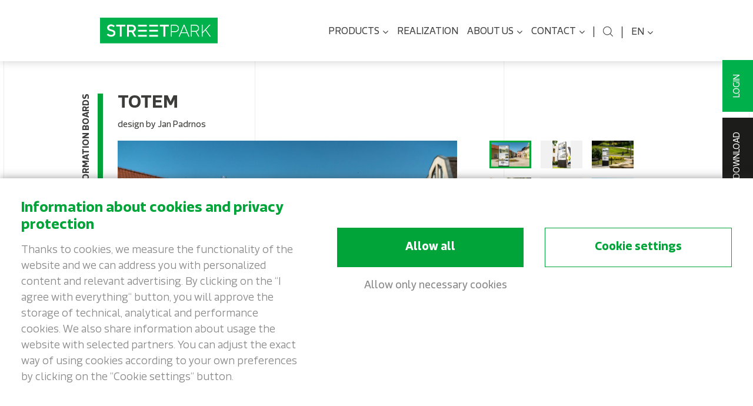

--- FILE ---
content_type: text/html; charset=UTF-8
request_url: https://www.streetpark.eu/en/product/information-boards-totem/
body_size: 15577
content:

<!DOCTYPE html>
<html class="no-js" lang="en-US">
<head>
  <meta charset="utf-8">
  <meta http-equiv="X-UA-Compatible" content="IE=edge">
  <title>TOTEM - Information boards - Street Furniture STREETPARK</title>
  <meta name="viewport" content="width=device-width, initial-scale=1">
  <meta name="author" content="STREETPARK s. r. o." />
  
  <style>:root {--atlanticCookieLista: #00a438;}</style>
                              <script type="text/javascript">
                                function setConsent(consent) {
                                  const consentMode = {
                                    "functionality_storage": consent.necessary ? "granted" : "denied",
                                    "security_storage": consent.necessary ? "granted" : "denied",
                                    "ad_user_data": consent.marketing ? "granted" : "denied",
                                    "ad_storage": consent.marketing ? "granted" : "denied",
                                    "ad_personalization": consent.marketing ? "granted" : "denied",
                                    "personalization_storage": consent.marketing ? "granted" : "denied",
                                    "analytics_storage": consent.analytics ? "granted" : "denied",
                                    "personalization": consent.preferences ? "granted" : "denied",
                                  };
                                  gtag("consent", "update", consentMode);  
                                  localStorage.setItem("consentMode", JSON.stringify(consentMode));
                                  window.dataLayer.push({"cookies_vykonnostni": consent.analytics ? "1" : "0"});
                                  window.dataLayer.push({"cookies_analyticka": consent.marketing ? "1" : "0"});  
                                  window.dataLayer.push({"event": "cookies-update"});
                                }


                                function hideCookiesBar(){
                                  jQuery(".atlanticCookieLista,.atlanticCookieLista_right").hide();
                                }

                                
                                window.dataLayer = window.dataLayer || [];

            
                                function gtag(){dataLayer.push(arguments);}

                                if(localStorage.getItem("consentMode") === null){
                                  gtag("consent", "default", {
                                      "ad_storage": "denied",
                                      "ad_user_data": "denied",
                                      "analytics_storage": "denied",
                                      "personalization_storage": "denied",
                                      "functionality_storage": "denied",
                                      "security_storage": "denied",
                                  });
                                  document.addEventListener("DOMContentLoaded", function() {
                                    jQuery(".atlanticCookieLista").show();
                                  });
                                  window.dataLayer.push({"cookies_vykonnostni": "0"});
                                  window.dataLayer.push({"cookies_analyticka": "0"});  
                              } else {
                                  consent = JSON.parse(localStorage.getItem("consentMode"));
                                  gtag("consent", "default", consent);
                                  if (consent.ad_storage == "granted") {
                                     window.dataLayer.push({"cookies_vykonnostni": "1"});
                                  } else  window.dataLayer.push({"cookies_vykonnostni": "0"});
                                  
                                  if (consent.analytics_storage == "granted") {
                                     window.dataLayer.push({"cookies_analyticka": "1"});
                                  } else  window.dataLayer.push({"cookies_analyticka": "0"});
 
                              } 
                              </script><meta name='robots' content='index, follow, max-image-preview:large, max-snippet:-1, max-video-preview:-1' />
<link rel="alternate" hreflang="cs-cz" href="https://www.streetpark.eu/cs/vyrobek/informacni-nosice-totem/" />
<link rel="alternate" hreflang="en-us" href="https://www.streetpark.eu/en/product/information-boards-totem/" />
<link rel="alternate" hreflang="sl-si" href="https://www.streetpark.eu/sl/vyrobek/informacijske-table-totem/" />
<link rel="alternate" hreflang="x-default" href="https://www.streetpark.eu/cs/vyrobek/informacni-nosice-totem/" />

	<!-- This site is optimized with the Yoast SEO plugin v26.5 - https://yoast.com/wordpress/plugins/seo/ -->
	<link rel="canonical" href="https://www.streetpark.eu/en/product/information-boards-totem/" />
	<meta property="og:locale" content="en_US" />
	<meta property="og:type" content="article" />
	<meta property="og:title" content="TOTEM - Information boards - Street Furniture STREETPARK" />
	<meta property="og:url" content="https://www.streetpark.eu/en/product/information-boards-totem/" />
	<meta property="og:site_name" content="Street Furniture STREETPARK" />
	<meta property="article:publisher" content="https://www.facebook.com/streetpark.eu" />
	<meta property="article:modified_time" content="2026-01-04T13:32:29+00:00" />
	<meta name="twitter:card" content="summary_large_image" />
	<script type="application/ld+json" class="yoast-schema-graph">{"@context":"https://schema.org","@graph":[{"@type":"WebPage","@id":"https://www.streetpark.eu/en/product/information-boards-totem/","url":"https://www.streetpark.eu/en/product/information-boards-totem/","name":"TOTEM - Information boards - Street Furniture STREETPARK","isPartOf":{"@id":"https://www.streetpark.eu/en/#website"},"datePublished":"2022-08-01T06:42:14+00:00","dateModified":"2026-01-04T13:32:29+00:00","breadcrumb":{"@id":"https://www.streetpark.eu/en/product/information-boards-totem/#breadcrumb"},"inLanguage":"en-US","potentialAction":[{"@type":"ReadAction","target":["https://www.streetpark.eu/en/product/information-boards-totem/"]}]},{"@type":"BreadcrumbList","@id":"https://www.streetpark.eu/en/product/information-boards-totem/#breadcrumb","itemListElement":[{"@type":"ListItem","position":1,"name":"Domů","item":"https://www.streetpark.eu/en/"},{"@type":"ListItem","position":2,"name":"Information boards","item":"https://www.streetpark.eu/en/products/information-boards/"},{"@type":"ListItem","position":3,"name":"TOTEM"}]},{"@type":"WebSite","@id":"https://www.streetpark.eu/en/#website","url":"https://www.streetpark.eu/en/","name":"Street Furniture STREETPARK","description":"STREETPARK defines the environment of your city.","publisher":{"@id":"https://www.streetpark.eu/en/#organization"},"potentialAction":[{"@type":"SearchAction","target":{"@type":"EntryPoint","urlTemplate":"https://www.streetpark.eu/en/?s={search_term_string}"},"query-input":{"@type":"PropertyValueSpecification","valueRequired":true,"valueName":"search_term_string"}}],"inLanguage":"en-US"},{"@type":"Organization","@id":"https://www.streetpark.eu/en/#organization","name":"Street Furniture STREETPARK","url":"https://www.streetpark.eu/en/","logo":{"@type":"ImageObject","inLanguage":"en-US","@id":"https://www.streetpark.eu/en/#/schema/logo/image/","url":"https://www.streetpark.eu/wp-content/uploads/2022/10/STREETPARK_zakladni-varianta_ochr.zona.png","contentUrl":"https://www.streetpark.eu/wp-content/uploads/2022/10/STREETPARK_zakladni-varianta_ochr.zona.png","width":1906,"height":575,"caption":"Street Furniture STREETPARK"},"image":{"@id":"https://www.streetpark.eu/en/#/schema/logo/image/"},"sameAs":["https://www.facebook.com/streetpark.eu","https://www.instagram.com/streetpark.eu/","https://www.linkedin.com/company/streetpark","https://cz.pinterest.com/streetparkurbanfurniture/"]}]}</script>
	<!-- / Yoast SEO plugin. -->


<link rel='dns-prefetch' href='//ajax.googleapis.com' />
<link rel='dns-prefetch' href='//maps.googleapis.com' />
<link rel="alternate" title="oEmbed (JSON)" type="application/json+oembed" href="https://www.streetpark.eu/en/wp-json/oembed/1.0/embed?url=https%3A%2F%2Fwww.streetpark.eu%2Fen%2Fproduct%2Finformation-boards-totem%2F" />
<link rel="alternate" title="oEmbed (XML)" type="text/xml+oembed" href="https://www.streetpark.eu/en/wp-json/oembed/1.0/embed?url=https%3A%2F%2Fwww.streetpark.eu%2Fen%2Fproduct%2Finformation-boards-totem%2F&#038;format=xml" />
<style id='wp-img-auto-sizes-contain-inline-css' type='text/css'>
img:is([sizes=auto i],[sizes^="auto," i]){contain-intrinsic-size:3000px 1500px}
/*# sourceURL=wp-img-auto-sizes-contain-inline-css */
</style>
<link rel="stylesheet" href="/wp-content/plugins/atlantic-cookie-lista/atlantic-cookie-lista.css?v=3.1&#038;ver=78221002bc5e7200bbf7f9f0b18f3919">
<link rel="stylesheet" href="/wp-content/plugins/formidable/css/formidableforms.css?ver=12111344">
<style id='wp-emoji-styles-inline-css' type='text/css'>

	img.wp-smiley, img.emoji {
		display: inline !important;
		border: none !important;
		box-shadow: none !important;
		height: 1em !important;
		width: 1em !important;
		margin: 0 0.07em !important;
		vertical-align: -0.1em !important;
		background: none !important;
		padding: 0 !important;
	}
/*# sourceURL=wp-emoji-styles-inline-css */
</style>
<link rel="stylesheet" href="/wp-includes/css/dist/block-library/style.min.css?ver=78221002bc5e7200bbf7f9f0b18f3919">
<style id='global-styles-inline-css' type='text/css'>
:root{--wp--preset--aspect-ratio--square: 1;--wp--preset--aspect-ratio--4-3: 4/3;--wp--preset--aspect-ratio--3-4: 3/4;--wp--preset--aspect-ratio--3-2: 3/2;--wp--preset--aspect-ratio--2-3: 2/3;--wp--preset--aspect-ratio--16-9: 16/9;--wp--preset--aspect-ratio--9-16: 9/16;--wp--preset--color--black: #000000;--wp--preset--color--cyan-bluish-gray: #abb8c3;--wp--preset--color--white: #ffffff;--wp--preset--color--pale-pink: #f78da7;--wp--preset--color--vivid-red: #cf2e2e;--wp--preset--color--luminous-vivid-orange: #ff6900;--wp--preset--color--luminous-vivid-amber: #fcb900;--wp--preset--color--light-green-cyan: #7bdcb5;--wp--preset--color--vivid-green-cyan: #00d084;--wp--preset--color--pale-cyan-blue: #8ed1fc;--wp--preset--color--vivid-cyan-blue: #0693e3;--wp--preset--color--vivid-purple: #9b51e0;--wp--preset--gradient--vivid-cyan-blue-to-vivid-purple: linear-gradient(135deg,rgb(6,147,227) 0%,rgb(155,81,224) 100%);--wp--preset--gradient--light-green-cyan-to-vivid-green-cyan: linear-gradient(135deg,rgb(122,220,180) 0%,rgb(0,208,130) 100%);--wp--preset--gradient--luminous-vivid-amber-to-luminous-vivid-orange: linear-gradient(135deg,rgb(252,185,0) 0%,rgb(255,105,0) 100%);--wp--preset--gradient--luminous-vivid-orange-to-vivid-red: linear-gradient(135deg,rgb(255,105,0) 0%,rgb(207,46,46) 100%);--wp--preset--gradient--very-light-gray-to-cyan-bluish-gray: linear-gradient(135deg,rgb(238,238,238) 0%,rgb(169,184,195) 100%);--wp--preset--gradient--cool-to-warm-spectrum: linear-gradient(135deg,rgb(74,234,220) 0%,rgb(151,120,209) 20%,rgb(207,42,186) 40%,rgb(238,44,130) 60%,rgb(251,105,98) 80%,rgb(254,248,76) 100%);--wp--preset--gradient--blush-light-purple: linear-gradient(135deg,rgb(255,206,236) 0%,rgb(152,150,240) 100%);--wp--preset--gradient--blush-bordeaux: linear-gradient(135deg,rgb(254,205,165) 0%,rgb(254,45,45) 50%,rgb(107,0,62) 100%);--wp--preset--gradient--luminous-dusk: linear-gradient(135deg,rgb(255,203,112) 0%,rgb(199,81,192) 50%,rgb(65,88,208) 100%);--wp--preset--gradient--pale-ocean: linear-gradient(135deg,rgb(255,245,203) 0%,rgb(182,227,212) 50%,rgb(51,167,181) 100%);--wp--preset--gradient--electric-grass: linear-gradient(135deg,rgb(202,248,128) 0%,rgb(113,206,126) 100%);--wp--preset--gradient--midnight: linear-gradient(135deg,rgb(2,3,129) 0%,rgb(40,116,252) 100%);--wp--preset--font-size--small: 13px;--wp--preset--font-size--medium: 20px;--wp--preset--font-size--large: 36px;--wp--preset--font-size--x-large: 42px;--wp--preset--spacing--20: 0.44rem;--wp--preset--spacing--30: 0.67rem;--wp--preset--spacing--40: 1rem;--wp--preset--spacing--50: 1.5rem;--wp--preset--spacing--60: 2.25rem;--wp--preset--spacing--70: 3.38rem;--wp--preset--spacing--80: 5.06rem;--wp--preset--shadow--natural: 6px 6px 9px rgba(0, 0, 0, 0.2);--wp--preset--shadow--deep: 12px 12px 50px rgba(0, 0, 0, 0.4);--wp--preset--shadow--sharp: 6px 6px 0px rgba(0, 0, 0, 0.2);--wp--preset--shadow--outlined: 6px 6px 0px -3px rgb(255, 255, 255), 6px 6px rgb(0, 0, 0);--wp--preset--shadow--crisp: 6px 6px 0px rgb(0, 0, 0);}:where(.is-layout-flex){gap: 0.5em;}:where(.is-layout-grid){gap: 0.5em;}body .is-layout-flex{display: flex;}.is-layout-flex{flex-wrap: wrap;align-items: center;}.is-layout-flex > :is(*, div){margin: 0;}body .is-layout-grid{display: grid;}.is-layout-grid > :is(*, div){margin: 0;}:where(.wp-block-columns.is-layout-flex){gap: 2em;}:where(.wp-block-columns.is-layout-grid){gap: 2em;}:where(.wp-block-post-template.is-layout-flex){gap: 1.25em;}:where(.wp-block-post-template.is-layout-grid){gap: 1.25em;}.has-black-color{color: var(--wp--preset--color--black) !important;}.has-cyan-bluish-gray-color{color: var(--wp--preset--color--cyan-bluish-gray) !important;}.has-white-color{color: var(--wp--preset--color--white) !important;}.has-pale-pink-color{color: var(--wp--preset--color--pale-pink) !important;}.has-vivid-red-color{color: var(--wp--preset--color--vivid-red) !important;}.has-luminous-vivid-orange-color{color: var(--wp--preset--color--luminous-vivid-orange) !important;}.has-luminous-vivid-amber-color{color: var(--wp--preset--color--luminous-vivid-amber) !important;}.has-light-green-cyan-color{color: var(--wp--preset--color--light-green-cyan) !important;}.has-vivid-green-cyan-color{color: var(--wp--preset--color--vivid-green-cyan) !important;}.has-pale-cyan-blue-color{color: var(--wp--preset--color--pale-cyan-blue) !important;}.has-vivid-cyan-blue-color{color: var(--wp--preset--color--vivid-cyan-blue) !important;}.has-vivid-purple-color{color: var(--wp--preset--color--vivid-purple) !important;}.has-black-background-color{background-color: var(--wp--preset--color--black) !important;}.has-cyan-bluish-gray-background-color{background-color: var(--wp--preset--color--cyan-bluish-gray) !important;}.has-white-background-color{background-color: var(--wp--preset--color--white) !important;}.has-pale-pink-background-color{background-color: var(--wp--preset--color--pale-pink) !important;}.has-vivid-red-background-color{background-color: var(--wp--preset--color--vivid-red) !important;}.has-luminous-vivid-orange-background-color{background-color: var(--wp--preset--color--luminous-vivid-orange) !important;}.has-luminous-vivid-amber-background-color{background-color: var(--wp--preset--color--luminous-vivid-amber) !important;}.has-light-green-cyan-background-color{background-color: var(--wp--preset--color--light-green-cyan) !important;}.has-vivid-green-cyan-background-color{background-color: var(--wp--preset--color--vivid-green-cyan) !important;}.has-pale-cyan-blue-background-color{background-color: var(--wp--preset--color--pale-cyan-blue) !important;}.has-vivid-cyan-blue-background-color{background-color: var(--wp--preset--color--vivid-cyan-blue) !important;}.has-vivid-purple-background-color{background-color: var(--wp--preset--color--vivid-purple) !important;}.has-black-border-color{border-color: var(--wp--preset--color--black) !important;}.has-cyan-bluish-gray-border-color{border-color: var(--wp--preset--color--cyan-bluish-gray) !important;}.has-white-border-color{border-color: var(--wp--preset--color--white) !important;}.has-pale-pink-border-color{border-color: var(--wp--preset--color--pale-pink) !important;}.has-vivid-red-border-color{border-color: var(--wp--preset--color--vivid-red) !important;}.has-luminous-vivid-orange-border-color{border-color: var(--wp--preset--color--luminous-vivid-orange) !important;}.has-luminous-vivid-amber-border-color{border-color: var(--wp--preset--color--luminous-vivid-amber) !important;}.has-light-green-cyan-border-color{border-color: var(--wp--preset--color--light-green-cyan) !important;}.has-vivid-green-cyan-border-color{border-color: var(--wp--preset--color--vivid-green-cyan) !important;}.has-pale-cyan-blue-border-color{border-color: var(--wp--preset--color--pale-cyan-blue) !important;}.has-vivid-cyan-blue-border-color{border-color: var(--wp--preset--color--vivid-cyan-blue) !important;}.has-vivid-purple-border-color{border-color: var(--wp--preset--color--vivid-purple) !important;}.has-vivid-cyan-blue-to-vivid-purple-gradient-background{background: var(--wp--preset--gradient--vivid-cyan-blue-to-vivid-purple) !important;}.has-light-green-cyan-to-vivid-green-cyan-gradient-background{background: var(--wp--preset--gradient--light-green-cyan-to-vivid-green-cyan) !important;}.has-luminous-vivid-amber-to-luminous-vivid-orange-gradient-background{background: var(--wp--preset--gradient--luminous-vivid-amber-to-luminous-vivid-orange) !important;}.has-luminous-vivid-orange-to-vivid-red-gradient-background{background: var(--wp--preset--gradient--luminous-vivid-orange-to-vivid-red) !important;}.has-very-light-gray-to-cyan-bluish-gray-gradient-background{background: var(--wp--preset--gradient--very-light-gray-to-cyan-bluish-gray) !important;}.has-cool-to-warm-spectrum-gradient-background{background: var(--wp--preset--gradient--cool-to-warm-spectrum) !important;}.has-blush-light-purple-gradient-background{background: var(--wp--preset--gradient--blush-light-purple) !important;}.has-blush-bordeaux-gradient-background{background: var(--wp--preset--gradient--blush-bordeaux) !important;}.has-luminous-dusk-gradient-background{background: var(--wp--preset--gradient--luminous-dusk) !important;}.has-pale-ocean-gradient-background{background: var(--wp--preset--gradient--pale-ocean) !important;}.has-electric-grass-gradient-background{background: var(--wp--preset--gradient--electric-grass) !important;}.has-midnight-gradient-background{background: var(--wp--preset--gradient--midnight) !important;}.has-small-font-size{font-size: var(--wp--preset--font-size--small) !important;}.has-medium-font-size{font-size: var(--wp--preset--font-size--medium) !important;}.has-large-font-size{font-size: var(--wp--preset--font-size--large) !important;}.has-x-large-font-size{font-size: var(--wp--preset--font-size--x-large) !important;}
/*# sourceURL=global-styles-inline-css */
</style>

<style id='classic-theme-styles-inline-css' type='text/css'>
/*! This file is auto-generated */
.wp-block-button__link{color:#fff;background-color:#32373c;border-radius:9999px;box-shadow:none;text-decoration:none;padding:calc(.667em + 2px) calc(1.333em + 2px);font-size:1.125em}.wp-block-file__button{background:#32373c;color:#fff;text-decoration:none}
/*# sourceURL=/wp-includes/css/classic-themes.min.css */
</style>
<link rel="stylesheet" href="/wp-content/themes/streetpark/assets/css/main.min.css?ver=d67a7111fcb6ece0db81acc73d0bab04">
<script type="text/javascript" src="//ajax.googleapis.com/ajax/libs/jquery/1.11.0/jquery.min.js" id="jquery-js"></script>
<script>window.jQuery || document.write('<script src="https://www.streetpark.eu/wp-content/themes/streetpark/assets/js/vendor/jquery-1.11.0.min.js"><\/script>')</script>
<script type="text/javascript" src="/wp-content/themes/streetpark/assets/js/vendor/modernizr-2.7.0.min.js#asyncload" id="modernizr-js"></script>
<script type="text/javascript" src="//maps.googleapis.com/maps/api/js?v=3.exp&amp;key=AIzaSyCWav-JR0yReQxNjun0WytSHaaXpCI0RTE" id="google-maps-js"></script>
<script type="text/javascript" src="/wp-content/themes/streetpark/assets/js/custom.js?v=1.7" id="custom-js"></script>
<script type="text/javascript" src="/wp-content/themes/streetpark/assets/js/slideshow/jquery.superslides.js" id="jquery.superslides-js"></script>
<script type="text/javascript" src="/wp-content/themes/streetpark/assets/js/carousel/owl.carousel.min.js#asyncload" id="carousel-js"></script>
<script type="text/javascript" src="/wp-content/themes/streetpark/assets/js/fancybox/jquery.fancybox.pack.js?ver=78221002bc5e7200bbf7f9f0b18f3919#asyncload" id="fancybox-js"></script>
<script type="text/javascript" src="/wp-content/themes/streetpark/assets/js/fancybox/jquery.fancybox-buttons.js?ver=78221002bc5e7200bbf7f9f0b18f3919#asyncload" id="fancybox-buttons-js"></script>
<script type="text/javascript" src="/wp-content/themes/streetpark/assets/js/fancybox/jquery.fancybox-media.js?ver=78221002bc5e7200bbf7f9f0b18f3919#asyncload" id="fancybox-media-js"></script>
<script type="text/javascript" src="/wp-content/themes/streetpark/assets/js/fancybox/jquery.fancybox-thumbs.js?ver=78221002bc5e7200bbf7f9f0b18f3919#asyncload" id="fancybox-thumbs-js"></script>
<script type="text/javascript" src="/wp-content/themes/streetpark/assets/js/fancybox/jquery.fancybox-custom-settings.js?v=1.2&amp;ver=78221002bc5e7200bbf7f9f0b18f3919#asyncload" id="fancybox-settings-js"></script>
<link rel="https://api.w.org/" href="https://www.streetpark.eu/en/wp-json/" /><meta name="generator" content="WPML ver:4.8.6 stt:9,1,47;" />
<script>document.documentElement.className += " js";</script>

  <link rel="alternate" type="application/rss+xml" title="Street Furniture STREETPARK Feed" href="https://www.streetpark.eu/en/feed/">
  <link rel="shortcut icon" href="https://www.streetpark.eu/wp-content/themes/streetpark/assets/img/favicon.ico" />
  
  <!-- Google Tag Manager -->
  <script>(function(w,d,s,l,i){w[l]=w[l]||[];w[l].push({'gtm.start':
  new Date().getTime(),event:'gtm.js'});var f=d.getElementsByTagName(s)[0],
  j=d.createElement(s),dl=l!='dataLayer'?'&l='+l:'';j.async=true;j.src=
  'https://www.googletagmanager.com/gtm.js?id='+i+dl;f.parentNode.insertBefore(j,f);
  })(window,document,'script','dataLayer','GTM-PPR6FHS');</script>
  <!-- End Google Tag Manager -->
</head>

<body class="wp-singular vyrobek-template-default single single-vyrobek postid-28648 wp-theme-streetpark information-boards-totem">

  <!-- Google Tag Manager (noscript) -->
  <noscript><iframe src="https://www.googletagmanager.com/ns.html?id=GTM-PPR6FHS"
      height="0" width="0" style="display:none;visibility:hidden"></iframe></noscript>
  <!-- End Google Tag Manager (noscript) -->

  <!--[if lt IE 8]>
    <div class="alert alert-warning">
      You are using an <strong>outdated</strong> browser. Please <a href="http://browsehappy.com/">upgrade your browser</a> to improve your experience.    </div>
  <![endif]-->

  
      <div class="site-body">
      
<style>
    .noscript{
        position: relative;
        display: block;
        padding: 8px;
        padding-bottom: 8px;
        margin-bottom: 8px;
        width:100%;
        background: #ffffff;
        margin:0 auto;
        font-size:14px;
        color:red;
        text-align: center;
    }
    .noscript > a{
        padding: 8px 0px;
        color:red;
    }
</style>
<noscript class="noscript">
 For full functionality of this site it is necessary to enable JavaScript.
 Here are the <a href="https://www.enable-javascript.com/" color="red">
 instructions how to enable JavaScript in your web browser</a>.
</noscript>

<div class="search-bg"></div>

<header class="site-header banner navbar navbar-default navbar-static-top">
  <div class="container">
    <div class="navbar-header">
      <button type="button" class="navbar-toggle" data-toggle="collapse" data-target=".navbar-collapse">
        <span class="sr-only">Toggle navigation</span>
        <span class="icon-bar"></span>
        <span class="icon-bar"></span>
        <span class="icon-bar"></span>
      </button>
      
      <div class="products-button">        
        <a href="#" onclick="$('.hp-rozcestnik').slideToggle(); return false;">Products</a>  
      </div>
      
      <a class="logo" href="https://www.streetpark.eu/en/">
        <img class="logo-img" src="https://www.streetpark.eu/wp-content/themes/streetpark/assets/img/logo.svg" title="Street Furniture STREETPARK" alt="Street Furniture STREETPARK" onerror="this.src='https://www.streetpark.eu/wp-content/themes/streetpark/assets/img/logo.jpg'" />
      </a>
    </div>

    <nav class="collapse navbar-collapse">
      <ul id="menu-primary-navigation-anglictina" class="nav navbar-nav"><li class="dropdown menu-products"><a class="dropdown-toggle" data-toggle="dropdown" data-target="#" href="https://www.streetpark.eu/en/products/">Products <b class="caret"></b></a>
<ul class="dropdown-menu">
	<li class="menu-park-benches"><a href="https://www.streetpark.eu/en/products/park-benches/">Park benches</a></li>
	<li class="menu-litter-bins"><a href="https://www.streetpark.eu/en/products/litter-bins/">Litter bins</a></li>
	<li class="menu-bicycle-stands"><a href="https://www.streetpark.eu/en/products/bicycle-stands/">Bicycle stands</a></li>
	<li class="menu-bus-stop-shelters"><a href="https://www.streetpark.eu/en/products/bus-stop-shelters/">Bus stop shelters</a></li>
	<li class="menu-tree-grids"><a href="https://www.streetpark.eu/en/products/tree-grids/">Tree grids</a></li>
	<li class="menu-bicycle-shelters"><a href="https://www.streetpark.eu/en/products/bicycle-shelter/">Bicycle shelters</a></li>
	<li class="menu-pots-for-greenery"><a href="https://www.streetpark.eu/en/products/pots-for-greenery/">Pots for greenery</a></li>
	<li class="current-vyrobek-ancestor active current-vyrobek-parent menu-information-boards"><a href="https://www.streetpark.eu/en/products/information-boards/">Information boards</a></li>
	<li class="menu-tables-and-picnic-sets"><a href="https://www.streetpark.eu/en/products/tables-and-picnic-sets/">Tables and picnic sets</a></li>
	<li class="menu-drinkers-and-fountains"><a href="https://www.streetpark.eu/en/products/drinkers-and-fountains/">Drinkers and fountains</a></li>
	<li class="menu-barrier-pillars"><a href="https://www.streetpark.eu/en/products/barrier-pillars/">Barrier pillars</a></li>
	<li class="menu-waste-shelters"><a href="https://www.streetpark.eu/en/products/waste-shelters/">Waste shelters</a></li>
</ul>
</li>
<li class="menu-realization"><a href="https://www.streetpark.eu/en/realization/">Realization</a></li>
<li class="dropdown menu-about-us"><a class="dropdown-toggle" data-toggle="dropdown" data-target="#" href="#">About us <b class="caret"></b></a>
<ul class="dropdown-menu">
	<li class="menu-our-story"><a href="https://www.streetpark.eu/en/our-story/">Our story</a></li>
	<li class="menu-design-and-philosophy"><a href="https://www.streetpark.eu/en/design-and-philosophy/">Design and philosophy</a></li>
	<li class="menu-production-and-technology"><a href="https://www.streetpark.eu/en/production-and-technology/">Production and technology</a></li>
	<li class="active menu-news"><a href="https://www.streetpark.eu/en/news/">News</a></li>
</ul>
</li>
<li class="dropdown menu-contact"><a class="dropdown-toggle" data-toggle="dropdown" data-target="#" href="https://www.streetpark.eu/en/contact/">Contact <b class="caret"></b></a>
<ul class="dropdown-menu">
	<li class="menu-contact"><a href="https://www.streetpark.eu/en/contact/">Contact</a></li>
	<li class="menu-partners"><a href="https://www.streetpark.eu/en/contact-with-partners/">Partners</a></li>
</ul>
</li>
</ul>      <div class="user-button">
                  <a class="login-button" onclick="$('.login-area').show(); return false;">Login</a>
              </div>
      <div class="search-button"></div>
      <div class="languages">
        <div class="active-lang">en<b class="caret"></b></div>
          
        <div class="body">           
          <a href="https://www.streetpark.eu/en/product/information-boards-totem/">EN</a><a href="https://www.streetpark.eu/sl/vyrobek/informacijske-table-totem/">SL</a><a href="https://www.streetpark.eu/cs/vyrobek/informacni-nosice-totem/">CZ</a>          </div>
              </div>
      
      <script type="text/javascript">
        $('.languages .active-lang').click(function(){
          if($(this).hasClass('active')){
            $(this).removeClass('active'); $('.languages .body').hide();  
          }
          else{
            $(this).addClass('active'); $('.languages .body').show();  
          }
        });
        
        /*$('.navbar-default .navbar-nav>li.dropdown>a').click(function(){
          link=$(this).attr('href');
          if(link!='#') location.href = link; 
        }); */
        
        function resizeMenuItems(){
          width=$('.container').outerWidth();
          if(width<751){
            $('.navbar-default .dropdown-toggle').each(function(){
              $(this).attr('data-toggle','dropdown');
              $(this).attr('data-target','#');
            });
          } else {
            $('.navbar-default .dropdown-toggle').each(function(){
              $(this).removeAttr('data-toggle');
              $(this).removeAttr('data-target');
            });
          }
        }
        $(document).ready(function(){
          resizeMenuItems();
        });
        
        $(window).load(function(){
          resizeMenuItems();
        });
        
        $(window).resize(function(){
          resizeMenuItems();
        });
      </script>
    </nav>
  </div>
  
  <div id="search">
    <div class="container">
      <div class="body">
        <form method="get" class="search-form form-inline" action="https://www.streetpark.eu/en/">
          <input type="search" value="" name="s" class="input" placeholder="What are you looking for?">        
          <span class="input-group-btn">
            <button type="submit" class="search-submit"></button>
          </span>
        </form>
      </div>
    </div>
  </div>
  
</header> 

      <div class="hp-rozcestnik hidden-rozcestnik">
        <div class="container">
          <div class="">
                          <div class="category">
                <div class="icon">
                                    <img src="https://www.streetpark.eu/wp-content/uploads/2021/08/lavicky.svg" alt="Park benches" title="Park benches" />                </div>
                <div class="name"><span>Park benches</span></div>
                <a class="link" href="https://www.streetpark.eu/en/products/park-benches/"></a>
              </div>             
                          <div class="category">
                <div class="icon">
                                    <img src="https://www.streetpark.eu/wp-content/uploads/2021/08/kose.svg" alt="Litter bins" title="Litter bins" />                </div>
                <div class="name"><span>Litter bins</span></div>
                <a class="link" href="https://www.streetpark.eu/en/products/litter-bins/"></a>
              </div>             
                          <div class="category">
                <div class="icon">
                                    <img src="https://www.streetpark.eu/wp-content/uploads/2021/08/stojany.svg" alt="Bicycle stands" title="Bicycle stands" />                </div>
                <div class="name"><span>Bicycle stands</span></div>
                <a class="link" href="https://www.streetpark.eu/en/products/bicycle-stands/"></a>
              </div>             
                          <div class="category">
                <div class="icon">
                                    <img src="https://www.streetpark.eu/wp-content/uploads/2021/08/mrize.svg" alt="Tree grids" title="Tree grids" />                </div>
                <div class="name"><span>Tree grids</span></div>
                <a class="link" href="https://www.streetpark.eu/en/products/tree-grids/"></a>
              </div>             
                          <div class="category">
                <div class="icon">
                                    <img src="https://www.streetpark.eu/wp-content/uploads/2021/08/zelen.svg" alt="Pots for greenery" title="Pots for greenery" />                </div>
                <div class="name"><span>Pots for greenery</span></div>
                <a class="link" href="https://www.streetpark.eu/en/products/pots-for-greenery/"></a>
              </div>             
                          <div class="category">
                <div class="icon">
                                    <img src="https://www.streetpark.eu/wp-content/uploads/2021/08/nosice.svg" alt="Information boards" title="Information boards" />                </div>
                <div class="name"><span>Information boards</span></div>
                <a class="link" href="https://www.streetpark.eu/en/products/information-boards/"></a>
              </div>             
                          <div class="category">
                <div class="icon">
                                    <img src="https://www.streetpark.eu/wp-content/uploads/2021/08/zastavky.svg" alt="Bus stop shelters" title="Bus stop shelters" />                </div>
                <div class="name"><span>Bus stop shelters</span></div>
                <a class="link" href="https://www.streetpark.eu/en/products/bus-stop-shelters/"></a>
              </div>             
                          <div class="category">
                <div class="icon">
                                    <img src="https://www.streetpark.eu/wp-content/uploads/2021/08/kola.svg" alt="Bicycle shelters" title="Bicycle shelters" />                </div>
                <div class="name"><span>Bicycle shelters</span></div>
                <a class="link" href="https://www.streetpark.eu/en/products/bicycle-shelter/"></a>
              </div>             
                          <div class="category">
                <div class="icon">
                                    <img src="https://www.streetpark.eu/wp-content/uploads/2021/08/stoly-1.svg" alt="Tables and picnic sets" title="Tables and picnic sets" />                </div>
                <div class="name"><span>Tables and picnic sets</span></div>
                <a class="link" href="https://www.streetpark.eu/en/products/tables-and-picnic-sets/"></a>
              </div>             
                          <div class="category">
                <div class="icon">
                                    <img src="https://www.streetpark.eu/wp-content/uploads/2021/08/pitka.svg" alt="Drinkers and fountains" title="Drinkers and fountains" />                </div>
                <div class="name"><span>Drinkers and fountains</span></div>
                <a class="link" href="https://www.streetpark.eu/en/products/drinkers-and-fountains/"></a>
              </div>             
                          <div class="category">
                <div class="icon">
                                    <img src="https://www.streetpark.eu/wp-content/uploads/2021/08/sloupky.svg" alt="Barrier pillars" title="Barrier pillars" />                </div>
                <div class="name"><span>Barrier pillars</span></div>
                <a class="link" href="https://www.streetpark.eu/en/products/barrier-pillars/"></a>
              </div>             
                          <div class="category">
                <div class="icon">
                                    <img src="https://www.streetpark.eu/wp-content/uploads/2021/08/odpad.svg" alt="Waste shelters" title="Waste shelters" />                </div>
                <div class="name"><span>Waste shelters</span></div>
                <a class="link" href="https://www.streetpark.eu/en/products/waste-shelters/"></a>
              </div>             
               
          </div> 
        </div>
      </div>

        
<script type="text/javascript">           
  $('.search-button').click(function(){
    $('.site-header #search').slideToggle();
    if($(this).hasClass('active')) {
      $(this).removeClass('active')
      $('.search-bg').hide();
      $('.site-header').removeClass('search-header');
    }
    else {
      $('.search-bg').show();
      $(this).addClass('active');
      $('.site-header').addClass('search-header');
      $('#search .input').focus();
    }
  });  
  
  
</script>

      <div class="wrap">
        <div class="content">
          <main class="main">
              <div class="main-content single-product-detail">
    <div class="container">
      <div class="body">
                <div class="side-title"><a href="https://www.streetpark.eu/en/products/information-boards/">Information boards</a></div>

        <div class="product-content">
          <h1>TOTEM</h1>
          <div class="product-subtitle">design by Jan Padrnos</div>
          <div class="row">
            <div class="col-md-8 col-sm-7 left-column">
              
              
                                <a href="https://www.streetpark.eu/wp-content/uploads/2022/07/streetpark-informacni-nosice-TOTEM-09.jpg" onclick="$('.next-gallery .image-container.active .image').click();return false;" class="main-image landscape" style="background-image:url('https://www.streetpark.eu/wp-content/uploads/2022/07/streetpark-informacni-nosice-TOTEM-09-1024x682.jpg');">
                  <img src="https://www.streetpark.eu/wp-content/uploads/2022/07/streetpark-informacni-nosice-TOTEM-09-1024x682.jpg" srcset="https://www.streetpark.eu/wp-content/uploads/2022/07/streetpark-informacni-nosice-TOTEM-09-1024x682.jpg 1000w, https://www.streetpark.eu/wp-content/uploads/2022/07/streetpark-informacni-nosice-TOTEM-09-500x333.jpg 500w, https://www.streetpark.eu/wp-content/uploads/2022/07/streetpark-informacni-nosice-TOTEM-09-500x333.jpg 768w, https://www.streetpark.eu/wp-content/uploads/2022/07/streetpark-informacni-nosice-TOTEM-09-500x333.jpg 300w" alt="" title="" />
                </a>
                                  <div class="gallery-navigation">
                    <span class="left"></span>
                    <span class="right"></span>
                  </div>

                  <script type="text/javascript">
                    $('.gallery-navigation span').click(function() {
                      active = $('.next-gallery .image-container.active');
                      active.removeClass('active');

                      if ($(this).hasClass('right')) {
                        if (active.next().length > 0) {
                          active.next().addClass('active');
                        } else {
                          $('.next-gallery .image-container').first().addClass('active');
                        }
                      } else {
                        if (active.prev().length > 0) {
                          active.prev().addClass('active');
                        } else {
                          $('.next-gallery .image-container').last().addClass('active');
                        }
                      }

                      newMainUrl = $('.next-gallery .image-container.active .image').attr('data-img');
                      newMainOrientation = $('.next-gallery .image-container.active .image').attr('data-orientation');
                      $('.main-image').attr('href', newMainUrl);
                      if (newMainOrientation == 'portrait') $('.main-image').addClass('portrait').removeClass('landscape');
                      else $('.main-image').removeClass('portrait').addClass('landscape');
                      $('.main-image').css('background-image', 'url(' + newMainUrl + ')');
                      $('.main-image').find('img').attr('src', newMainUrl);
                    });
                  </script>
                              
              <div class="product-description"><p>A double-sided information panel is suitable for placing maps and other useful information about the city or village, which serves to better orient visitors to the given location.<br />
<em>The galvanized steel supporting structure is sheathed with aluminum alloy sheets and profiles. The sheathing is provided with powder coating paint, which can be combined in a two-color design. The lower part of the panel is adapted for hidden anchoring to the concrete foundation.<br />
</em>TOTEM information boards are installed, for example, in <a href="https://www.streetpark.eu/en/detail-of-realization/hlucin-information-panels/">Hlučín</a> and on the campus of the <a href="https://www.streetpark.eu/en/detail-of-realization/praha-motol-charles-university-2-lf/">2nd Faculty of Medicine of Charles University in Motol, Prague</a>.<em><br />
</em></p>
</div>

            </div>


            <div class="col-md-4 col-sm-5 right-column">
                              <div class="next-gallery">
                                                          <div class="image-container active">
                      <a href="https://www.streetpark.eu/wp-content/uploads/2022/07/streetpark-informacni-nosice-TOTEM-09.jpg" rel="fancybox[]" class="image landscape" style="background-image:url('https://www.streetpark.eu/wp-content/uploads/2022/07/streetpark-informacni-nosice-TOTEM-09-150x100.jpg');" data-img="https://www.streetpark.eu/wp-content/uploads/2022/07/streetpark-informacni-nosice-TOTEM-09.jpg" data-img-small="https://www.streetpark.eu/wp-content/uploads/2022/07/streetpark-informacni-nosice-TOTEM-09-500x333.jpg" data-orientation="landscape">
                        <img src="https://www.streetpark.eu/wp-content/uploads/2022/07/streetpark-informacni-nosice-TOTEM-09-150x100.jpg" alt="" title="" />
                      </a>
                    </div>
                                                          <div class="image-container">
                      <a href="https://www.streetpark.eu/wp-content/uploads/2022/07/streetpark-informacni-nosice-TOTEM-01.jpg" rel="fancybox[]" class="image portrait" style="background-image:url('https://www.streetpark.eu/wp-content/uploads/2022/07/streetpark-informacni-nosice-TOTEM-01-100x150.jpg');" data-img="https://www.streetpark.eu/wp-content/uploads/2022/07/streetpark-informacni-nosice-TOTEM-01.jpg" data-img-small="https://www.streetpark.eu/wp-content/uploads/2022/07/streetpark-informacni-nosice-TOTEM-01-333x500.jpg" data-orientation="portrait">
                        <img src="https://www.streetpark.eu/wp-content/uploads/2022/07/streetpark-informacni-nosice-TOTEM-01-100x150.jpg" alt="" title="" />
                      </a>
                    </div>
                                                          <div class="image-container">
                      <a href="https://www.streetpark.eu/wp-content/uploads/2022/07/streetpark-informacni-nosice-TOTEM-08.jpg" rel="fancybox[]" class="image landscape" style="background-image:url('https://www.streetpark.eu/wp-content/uploads/2022/07/streetpark-informacni-nosice-TOTEM-08-150x100.jpg');" data-img="https://www.streetpark.eu/wp-content/uploads/2022/07/streetpark-informacni-nosice-TOTEM-08.jpg" data-img-small="https://www.streetpark.eu/wp-content/uploads/2022/07/streetpark-informacni-nosice-TOTEM-08-500x333.jpg" data-orientation="landscape">
                        <img src="https://www.streetpark.eu/wp-content/uploads/2022/07/streetpark-informacni-nosice-TOTEM-08-150x100.jpg" alt="" title="" />
                      </a>
                    </div>
                                                          <div class="image-container">
                      <a href="https://www.streetpark.eu/wp-content/uploads/2022/07/streetpark-informacni-nosice-TOTEM-03.jpg" rel="fancybox[]" class="image landscape" style="background-image:url('https://www.streetpark.eu/wp-content/uploads/2022/07/streetpark-informacni-nosice-TOTEM-03-150x100.jpg');" data-img="https://www.streetpark.eu/wp-content/uploads/2022/07/streetpark-informacni-nosice-TOTEM-03.jpg" data-img-small="https://www.streetpark.eu/wp-content/uploads/2022/07/streetpark-informacni-nosice-TOTEM-03-500x333.jpg" data-orientation="landscape">
                        <img src="https://www.streetpark.eu/wp-content/uploads/2022/07/streetpark-informacni-nosice-TOTEM-03-150x100.jpg" alt="" title="" />
                      </a>
                    </div>
                                                          <div class="image-container">
                      <a href="https://www.streetpark.eu/wp-content/uploads/2023/08/streetpark-informacni-nosice-TOTEM-ITO-01.jpg" rel="fancybox[]" class="image portrait" style="background-image:url('https://www.streetpark.eu/wp-content/uploads/2023/08/streetpark-informacni-nosice-TOTEM-ITO-01-100x150.jpg');" data-img="https://www.streetpark.eu/wp-content/uploads/2023/08/streetpark-informacni-nosice-TOTEM-ITO-01.jpg" data-img-small="https://www.streetpark.eu/wp-content/uploads/2023/08/streetpark-informacni-nosice-TOTEM-ITO-01-333x500.jpg" data-orientation="portrait">
                        <img src="https://www.streetpark.eu/wp-content/uploads/2023/08/streetpark-informacni-nosice-TOTEM-ITO-01-100x150.jpg" alt="" title="" />
                      </a>
                    </div>
                                                          <div class="image-container">
                      <a href="https://www.streetpark.eu/wp-content/uploads/2022/07/streetpark-informacni-nosice-TOTEM-06.jpg" rel="fancybox[]" class="image landscape" style="background-image:url('https://www.streetpark.eu/wp-content/uploads/2022/07/streetpark-informacni-nosice-TOTEM-06-150x100.jpg');" data-img="https://www.streetpark.eu/wp-content/uploads/2022/07/streetpark-informacni-nosice-TOTEM-06.jpg" data-img-small="https://www.streetpark.eu/wp-content/uploads/2022/07/streetpark-informacni-nosice-TOTEM-06-500x333.jpg" data-orientation="landscape">
                        <img src="https://www.streetpark.eu/wp-content/uploads/2022/07/streetpark-informacni-nosice-TOTEM-06-150x100.jpg" alt="" title="" />
                      </a>
                    </div>
                                                          <div class="image-container">
                      <a href="https://www.streetpark.eu/wp-content/uploads/2022/07/streetpark-informacni-nosice-TOTEM-10.jpg" rel="fancybox[]" class="image landscape" style="background-image:url('https://www.streetpark.eu/wp-content/uploads/2022/07/streetpark-informacni-nosice-TOTEM-10-150x100.jpg');" data-img="https://www.streetpark.eu/wp-content/uploads/2022/07/streetpark-informacni-nosice-TOTEM-10.jpg" data-img-small="https://www.streetpark.eu/wp-content/uploads/2022/07/streetpark-informacni-nosice-TOTEM-10-500x333.jpg" data-orientation="landscape">
                        <img src="https://www.streetpark.eu/wp-content/uploads/2022/07/streetpark-informacni-nosice-TOTEM-10-150x100.jpg" alt="" title="" />
                      </a>
                    </div>
                                                          <div class="image-container">
                      <a href="https://www.streetpark.eu/wp-content/uploads/2022/07/streetpark-informacni-nosice-TOTEM-07.jpg" rel="fancybox[]" class="image landscape" style="background-image:url('https://www.streetpark.eu/wp-content/uploads/2022/07/streetpark-informacni-nosice-TOTEM-07-150x100.jpg');" data-img="https://www.streetpark.eu/wp-content/uploads/2022/07/streetpark-informacni-nosice-TOTEM-07.jpg" data-img-small="https://www.streetpark.eu/wp-content/uploads/2022/07/streetpark-informacni-nosice-TOTEM-07-500x333.jpg" data-orientation="landscape">
                        <img src="https://www.streetpark.eu/wp-content/uploads/2022/07/streetpark-informacni-nosice-TOTEM-07-150x100.jpg" alt="" title="" />
                      </a>
                    </div>
                                                          <div class="image-container">
                      <a href="https://www.streetpark.eu/wp-content/uploads/2022/07/streetpark-informacni-nosice-TOTEM-05.jpg" rel="fancybox[]" class="image landscape" style="background-image:url('https://www.streetpark.eu/wp-content/uploads/2022/07/streetpark-informacni-nosice-TOTEM-05-150x100.jpg');" data-img="https://www.streetpark.eu/wp-content/uploads/2022/07/streetpark-informacni-nosice-TOTEM-05.jpg" data-img-small="https://www.streetpark.eu/wp-content/uploads/2022/07/streetpark-informacni-nosice-TOTEM-05-500x333.jpg" data-orientation="landscape">
                        <img src="https://www.streetpark.eu/wp-content/uploads/2022/07/streetpark-informacni-nosice-TOTEM-05-150x100.jpg" alt="" title="" />
                      </a>
                    </div>
                                                          <div class="image-container">
                      <a href="https://www.streetpark.eu/wp-content/uploads/2022/07/streetpark-informacni-nosice-TOTEM-02.jpg" rel="fancybox[]" class="image landscape" style="background-image:url('https://www.streetpark.eu/wp-content/uploads/2022/07/streetpark-informacni-nosice-TOTEM-02-150x100.jpg');" data-img="https://www.streetpark.eu/wp-content/uploads/2022/07/streetpark-informacni-nosice-TOTEM-02.jpg" data-img-small="https://www.streetpark.eu/wp-content/uploads/2022/07/streetpark-informacni-nosice-TOTEM-02-500x333.jpg" data-orientation="landscape">
                        <img src="https://www.streetpark.eu/wp-content/uploads/2022/07/streetpark-informacni-nosice-TOTEM-02-150x100.jpg" alt="" title="" />
                      </a>
                    </div>
                                                          <div class="image-container">
                      <a href="https://www.streetpark.eu/wp-content/uploads/2022/07/streetpark-informacni-nosice-TOTEM-12.jpg" rel="fancybox[]" class="image landscape" style="background-image:url('https://www.streetpark.eu/wp-content/uploads/2022/07/streetpark-informacni-nosice-TOTEM-12-150x100.jpg');" data-img="https://www.streetpark.eu/wp-content/uploads/2022/07/streetpark-informacni-nosice-TOTEM-12.jpg" data-img-small="https://www.streetpark.eu/wp-content/uploads/2022/07/streetpark-informacni-nosice-TOTEM-12-500x333.jpg" data-orientation="landscape">
                        <img src="https://www.streetpark.eu/wp-content/uploads/2022/07/streetpark-informacni-nosice-TOTEM-12-150x100.jpg" alt="" title="" />
                      </a>
                    </div>
                                                          <div class="image-container">
                      <a href="https://www.streetpark.eu/wp-content/uploads/2022/07/streetpark-informacni-nosice-TOTEM-11.jpg" rel="fancybox[]" class="image landscape" style="background-image:url('https://www.streetpark.eu/wp-content/uploads/2022/07/streetpark-informacni-nosice-TOTEM-11-150x100.jpg');" data-img="https://www.streetpark.eu/wp-content/uploads/2022/07/streetpark-informacni-nosice-TOTEM-11.jpg" data-img-small="https://www.streetpark.eu/wp-content/uploads/2022/07/streetpark-informacni-nosice-TOTEM-11-500x333.jpg" data-orientation="landscape">
                        <img src="https://www.streetpark.eu/wp-content/uploads/2022/07/streetpark-informacni-nosice-TOTEM-11-150x100.jpg" alt="" title="" />
                      </a>
                    </div>
                                                          <div class="image-container">
                      <a href="https://www.streetpark.eu/wp-content/uploads/2022/07/streetpark-informacni-nosice-TOTEM-13.jpg" rel="fancybox[]" class="image landscape" style="background-image:url('https://www.streetpark.eu/wp-content/uploads/2022/07/streetpark-informacni-nosice-TOTEM-13-150x100.jpg');" data-img="https://www.streetpark.eu/wp-content/uploads/2022/07/streetpark-informacni-nosice-TOTEM-13.jpg" data-img-small="https://www.streetpark.eu/wp-content/uploads/2022/07/streetpark-informacni-nosice-TOTEM-13-500x333.jpg" data-orientation="landscape">
                        <img src="https://www.streetpark.eu/wp-content/uploads/2022/07/streetpark-informacni-nosice-TOTEM-13-150x100.jpg" alt="" title="" />
                      </a>
                    </div>
                                  </div>
              

                              <div class="models-files">
                  <div class="show-files-arrow"><i class="fa fa-angle-down" aria-hidden="true"></i></div>
                                                            <div class="files-body files-body-0">
                        <div class="title">ITO10<span class="subtitle"> - Files to download</span></div>
                                                                          <a href="https://www.streetpark.eu/wp-content/uploads/2022/07/ITO10-2D.jpg" target="_blank" download>ITO10 2D drawing (jpg)</a>                                                  <a href="https://www.streetpark.eu/wp-content/uploads/2022/07/ITO10-3D.jpg" target="_blank" download>ITO10 3D perspective (jpg)</a>                                                                                                                                                                              
                                                  <div class="login-files">
                                                          <div class="login-text">You have to log in for downloading.</div>
                            
                                                          <a href="#" onclick="return false;" target="_blank">TOTEM 3D (rar)</a>                                                          <a href="#" onclick="return false;" target="_blank">ITO10 anchoring (rar)</a>                                                          <a href="#" onclick="return false;" target="_blank">ITO10 product sheet (pdf)</a>                            
                                                          <a class="button login-button" onclick="$('.login-area').show(); return false;">Log in</a>
                              <a class="button register-button" href="https://www.streetpark.eu/en/registration-form/">Register</a>
                            
                          </div>
                        
                      </div>
                                                      </div>

                          </div>

          </div>
          <script type="text/javascript">
            function resizeFilesBlock(height) {
              $('.models-files').css({
                'height': 'auto'
              });

              height = $('.product-content .left-column').innerHeight() - height - 65;
              if (height == 0) height = $('.product-description').outerHeight();

              modelsHeight = $('.models-files').height();
              if (height < modelsHeight) {
                $('.models-files').css({
                  'height': height + 'px'
                });
                $('.show-files-arrow').show();
              } else {
                $('.show-files-arrow').hide();
              }

              if ($('.models-files .show-files-arrow').hasClass("acitve"))
                $('.models-files').css({
                  'overflow': 'visible'
                });
              else $('.models-files').css({
                'overflow': 'hidden'
              });
            }

            $('.models-files .show-files-arrow').click(function() {
              if ($(this).hasClass('active')) {
                $(this).parent().css('overflow', 'hidden');
                $(this).find('.fa-angle-up').removeClass('fa-angle-up').addClass('fa-angle-down');
                $(this).removeClass('active');
              } else {
                $(this).parent().css('overflow', 'visible');
                $(this).find('.fa-angle-down').addClass('fa-angle-up').removeClass('fa-angle-down');
                $(this).addClass('active');
              }
            });
          </script>

          <div class="product-rows">
                                      <div class="models product-row">
                <div class="left">
                  <div class="row-text">Design based on type</div>
                </div>
                <div class="right">
                                      <div class="model active" data-id="0">
                      <div class="image"><img src="https://www.streetpark.eu/wp-content/uploads/2022/07/TOTEM01-3D-ikona-150x113.png" alt="" title="" /></div>
                      <h2 class="title">ITO10</h2>


                      <div class="info">
                        <p>ITO10</p>
                        <p class="noWrap">L×W×H: 758×2100 mm, 61 kg</p>                        <p>poster size 718x1461 mm / double-sided information panel</p>                      </div>
                    </div>
                                                      </div>
              </div>

              <script type="text/javascript">
                $('.models.product-row .model').click(function() {
                  if (!$(this).hasClass('active')) {
                    $('.models.product-row .model').removeClass('active');
                    $(this).addClass('active');
                    id = $(this).attr('data-id');

                    $('.models-files .files-body').hide();
                    $('.models-files .files-body-' + id).show();

                    $('.single-product-detail .sizes .product-size').removeClass('active');
                    $('.single-product-detail .sizes .product-size-' + id).addClass('active');
                  }
                });
              </script>
            

                                          <div class="materials product-row">
                  <div class="left">
                    <div class="row-text">Metal parts options</div>
                  </div>
                  <div class="right">
                                        <a class="button" href="https://www.streetpark.eu/wp-content/uploads/2025/11/Material-Sampler-2026-EN.pdf" target="_blank">Download PDF sampler</a>
                      <div class="clear hidden-lg hidden-md hidden-sm"></div>
                                          <div class="material">
                                                                        <div class="image"  style="background-image:url(https://www.streetpark.eu/wp-content/uploads/2018/01/RAL-9006-1-150x100.jpg)"></div>
                        <h2 class="title">RAL 9006</h2>
                      </div>
                                                                <div class="material">
                                                                        <div class="image"  style="background-image:url(https://www.streetpark.eu/wp-content/uploads/2018/01/RAL-9007-1-150x100.jpg)"></div>
                        <h2 class="title">RAL 9007</h2>
                      </div>
                                                                <div class="material">
                                                                        <div class="image"  style="background-image:url(https://www.streetpark.eu/wp-content/uploads/2018/01/RAL-7016-1-150x100.jpg)"></div>
                        <h2 class="title">RAL 7016</h2>
                      </div>
                                                                <div class="material">
                                                                        <div class="image"  style="background-image:url(https://www.streetpark.eu/wp-content/uploads/2018/01/RAL-9005-1-150x100.jpg)"></div>
                        <h2 class="title">RAL 9005</h2>
                      </div>
                                              <div class="clear hidden-md hidden-xs hidden-sm"></div>
                                                                <div class="material">
                                                                        <div class="image"  style="background-image:url(https://www.streetpark.eu/wp-content/uploads/2023/03/RAL-9003-1-150x100.jpg)"></div>
                        <h2 class="title">RAL 9003</h2>
                      </div>
                                                                <div class="material">
                                                                        <div class="image"  style="background-image:url(https://www.streetpark.eu/wp-content/uploads/2025/03/RAL-1001-1-150x100.jpg)"></div>
                        <h2 class="title">RAL 1001</h2>
                      </div>
                                                                <div class="material">
                                                                        <div class="image"  style="background-image:url(https://www.streetpark.eu/wp-content/uploads/2025/03/RAL-7006-1-150x100.jpg)"></div>
                        <h2 class="title">RAL 7006</h2>
                      </div>
                                                                <div class="material">
                                                                        <div class="image"  style="background-image:url(https://www.streetpark.eu/wp-content/uploads/2023/03/CORTEN-1-150x100.jpg)"></div>
                        <h2 class="title">Shade of Corten</h2>
                      </div>
                                              <div class="clear hidden-md hidden-xs hidden-sm"></div>
                                                                <div class="material">
                                                                        <div class="image"  style="background-image:url(https://www.streetpark.eu/wp-content/uploads/2025/03/RAL-1021-1-150x100.jpg)"></div>
                        <h2 class="title">RAL 1021</h2>
                      </div>
                                                                <div class="material">
                                                                        <div class="image"  style="background-image:url(https://www.streetpark.eu/wp-content/uploads/2025/03/RAL-1033-150x100.jpg)"></div>
                        <h2 class="title">RAL 1033</h2>
                      </div>
                                                                <div class="material">
                                                                        <div class="image"  style="background-image:url(https://www.streetpark.eu/wp-content/uploads/2025/03/RAL-2008-150x100.jpg)"></div>
                        <h2 class="title">RAL 2008</h2>
                      </div>
                                                                <div class="material">
                                                                        <div class="image"  style="background-image:url(https://www.streetpark.eu/wp-content/uploads/2023/03/RAL-3003-1-150x100.jpg)"></div>
                        <h2 class="title">RAL 3003</h2>
                      </div>
                                              <div class="clear hidden-md hidden-xs hidden-sm"></div>
                                                                <div class="material">
                                                                        <div class="image"  style="background-image:url(https://www.streetpark.eu/wp-content/uploads/2025/03/RAL-5024-150x100.jpg)"></div>
                        <h2 class="title">RAL 5024</h2>
                      </div>
                                                                <div class="material">
                                                                        <div class="image"  style="background-image:url(https://www.streetpark.eu/wp-content/uploads/2025/03/RAL-6034-150x100.jpg)"></div>
                        <h2 class="title">RAL 6034</h2>
                      </div>
                                                                <div class="material">
                                                                        <div class="image"  style="background-image:url(https://www.streetpark.eu/wp-content/uploads/2023/03/RAL-6021-1-150x100.jpg)"></div>
                        <h2 class="title">RAL 6021</h2>
                      </div>
                                                                <div class="material">
                                                                        <div class="image"  style="background-image:url(https://www.streetpark.eu/wp-content/uploads/2025/03/RAL-6010-150x100.jpg)"></div>
                        <h2 class="title">RAL 6010</h2>
                      </div>
                                              <div class="clear hidden-md hidden-xs hidden-sm"></div>
                                          

                  </div>
                </div>
                          

                          <div class="sizes product-row">
                <div class="left">
                  <div class="row-text">Dimensions L×W×H</div>
                </div>
                <div class="right">
                  <div class="text-left">
                                          <span class="product-size product-size-0 active">758×2100 mm, 61 kg</span>
                                      </div>

                                  </div>
              </div>
            

            <div class="text-center">
                                            <a class="poptavka-button add-button" href="#" title="Demand">Demand</a>
                          </div>
          </div>

          <script type="text/javascript">
            function resizeProductRows() {
              $('.product-row').each(function() {
                height = $(this).find('.right').outerHeight();
                $(this).find('.left').css('height', height + 'px');
              });
            }

            resizeProductRows();

            $(window).resize(function() {
              resizeProductRows()
            });

            $(window).load(function() {
              resizeProductRows()
            });
          </script>

        </div>

      </div>
    </div>


          <div class="big-photo" style="background-image:url('https://www.streetpark.eu/wp-content/uploads/2022/07/TOTEM-image-scaled.jpg');">
        <div class="container">
          <div class="top-border"></div>
          <div class="text-border">
            <div class="content">The TOTEM information panel is suitable for placing maps and points of interest.</div>
          </div>
          <div class="bottom-border"></div>
        </div>
      </div>
    


          <div class="container">
        <div class="advantages">
          <div class="row">
                          <div class="col-sm-4">
                <div class="advantage-body">
                  <div class="number">1</div>
                  <div class="name">Color variation</div>
                  <div class="content">Possibility of choosing colors for the information part and different colors for the plinth.</div>
                </div>
              </div>
                          <div class="col-sm-4">
                <div class="advantage-body">
                  <div class="number">2</div>
                  <div class="name">Concealed anchoring</div>
                  <div class="content">The lower part of the panel is hidden under the surface.</div>
                </div>
              </div>
                          <div class="col-sm-4">
                <div class="advantage-body">
                  <div class="number">3</div>
                  <div class="name">Easy to update</div>
                  <div class="content">Simple updating of information by changing the poster film.</div>
                </div>
              </div>
                      </div>
        </div>
      </div>
    


    

    <script type="text/javascript">
      $('.poptavka-button.add-button').click(function() {
        if ($('.single-product-detail .product-row.models .model.active').length > 0) {
          variant = $('.single-product-detail .product-row.models .model.active .title').text();
        } else variant = "";

        addProductPoptavka('28648', variant);

        if ($(this).hasClass('add-button')) {
          link1 = "https://www.streetpark.eu/en/products/";
          title1 = "Add other products";
          link2 = "https://www.streetpark.eu/en/demand-basket/";
          title2 = "Finish your demand";

          newHtml = '<a class="poptavka-button next-products" href="' + link1 + '" title="' + title1 + '+">' + title1 + '</a><a class="poptavka-button go-to" href="' + link2 + '" title="' + title2 + '">' + title2 + '</a>';
          $(this).parent().html(newHtml);
          return false;
        }

      });
    </script>
  </div>

  <script type="text/javascript">
    function resizeProductImages() {
      mainImage = $('.single-product-detail .main-image');
      width = $(mainImage).width();
      height = (width / 3) * 2;
      $(mainImage).css('height', height + 'px');

      width = $('.single-product-detail .next-gallery .image-container').width();
      height = (width / 3) * 2;
      $('.single-product-detail .next-gallery .image').css('height', height + 'px');

      /*if($('.next-gallery .image').length>1){
        //$('.single-product-detail .next-gallery').css('max-height',(height*2+60)+'px');
        resizeFilesBlock(height*2+60);
      }
      else {
        //$('.single-product-detail .next-gallery').css('max-height',(height+30)+'px');
        resizeFilesBlock(height+30);
      }  */

      resizeFilesBlock(height + 30);
    }

    resizeProductImages();

    $(window).load(function() {
      resizeProductImages();
    });
    $(window).resize(function() {
      resizeProductImages();
    });
  </script>
          </main><!-- /.main -->
        </div><!-- /.content -->
      </div><!-- /.wrap -->

      
<div class="side-icons">   
  <div class="icons">
          <a class="login-button side-button" onclick="$('.login-area').show(); return false;">Login</a>
        <a class="download-button side-button" href="https://www.streetpark.eu/en/download/">Download</a>
    
      </div>
  
    <div class="login-area">
    <div class="body">
      <form method="post" atcion="https://www.streetpark.eu/en/product/information-boards-totem/">
        <div class="close-button" onclick="$('.login-area').hide();">Close</div>
        <div class="input-container">
          <div class="label-text">E-mail</div>
          <input name="userName" type="text" class="input" required />
        </div>
        <div class="input-container">
          <div class="label-text">Password</div>
          <input name="userPassword" type="password" class="input" required />
        </div>
        
        <div class="input-container">
          <input type="submit" class="submit" value="Log in" />
        </div>
        
        <input type="hidden" name="dologin" value="1" />
        <input type="hidden" name="afterLogin" value="https://www.streetpark.eu/en/product/information-boards-totem/" />
      </form>
      
      <div class="links">
        <a class="forgotten-password" onclick="$('.forgotten-area').show(); $('.login-area').hide(); return false;">Have you forgotten your password?</a>
        <a href="https://www.streetpark.eu/en/registration-form/">Register</a>
      </div>      
    </div>
  </div>
  
  <div class="forgotten-area">
    <div class="body">
      <form>
        <div class="close-button" onclick="$('.forgotten-area').hide();">Close</div>
        <div class="input-container">
          <div class="label-text">E-mail</div>
          <input name="name" type="text" class="input" />
        </div>
        
        <div class="input-container">
          <input type="submit" class="submit" value="Password recovery" />
        </div>
      </form>
      
      <div class="links" onclick="$('.forgotten-area').hide(); $('.login-area').show(); return false;">
        <a class="forgotten-password">Log in</a>
        <a href="https://www.streetpark.eu/en/registration-form/">Register</a>
      </div>      
    </div>
  </div>
  
    
  
  <script type="text/javascript">
    /*$('.login-area form').submit(function(){
      var ajaxCustomUrl = "https://www.streetpark.eu/wp-admin/admin-ajax.php";       
      form=$(this);       
      $.post(ajaxCustomUrl, {
        id_page: 28648,
        action:"streetpark_do_login",                       
        email: $(form).find('input[name="userName"]').val(),
        password: $(form).find('input[name="userPassword"]').val(),
      }).success(function(posts){
        if(posts.trim()==-1){         
          alert("You are logged in");
          var url = '';
          var form = $('<form action="' + url + '" method="post">' +
            '<input type="text" name="affter_login" value="1" />' +
            '</form>');
          $('body').append(form);
          form.submit();     
        }
        else{     
          alert('Failed to log in');
        }          
      });        
      return false;
    }); */
    
    $('.forgotten-area form').submit(function(){
      var ajaxCustomUrl = "https://www.streetpark.eu/wp-admin/admin-ajax.php";    
      form=$(this);
      $.post(ajaxCustomUrl, {
        action:"streetpark_reset_password",                       
        email: $(form).find('input[name="name"]').val(),
      }).success(function(posts){
        if(posts.trim()!=-1){
          alert("A new password has been sent to your email address.");     
        }
        else{                                       
          alert("Failed to log in");
        }          
      });        
      return false;
    }); 
  </script>
  </div>


<div class="all-footer">
      <div class="social-icons">
      <div class="container">
                  <a href="https://www.facebook.com/streetpark.eu/" target="_blank" class="icon"><img src="https://www.streetpark.eu/wp-content/uploads/2017/11/facebook.png" alt="" title="" /></a>
                  <a href="https://pinterest.com/streetparkurbanfurniture/" target="_blank" class="icon"><img src="https://www.streetpark.eu/wp-content/uploads/2019/04/pinterest.png" alt="" title="" /></a>
                  <a href="https://www.instagram.com/streetpark.eu/" target="_blank" class="icon"><img src="https://www.streetpark.eu/wp-content/uploads/2019/04/instagram.png" alt="" title="" /></a>
                  <a href="https://www.linkedin.com/company/streetpark/" target="_blank" class="icon"><img src="https://www.streetpark.eu/wp-content/uploads/2022/01/LinkedIn-logo-sede-Colorized-1.png" alt="" title="" /></a>
            
      </div>  
    </div>
    
  
  <div class="site-footer">
    <div class="container">
      <div class="row">
        <div class="col-xs-6 col-md-3 column">
          <h2 class="title">CONTACT</h2>
          <div class="body">
            <p>STREETPARK s.r.o.<br />
Ptáčov 40, 674 01 Třebíč<br />
<a href="mailto:info@streetpark.eu">info@streetpark.eu</a><br />
+420 773 789 672</p>
<p><a href="https://www.streetpark.eu/en/gdpr/"><span style="text-decoration: underline;">GDPR</span></a><br />
<a class="atlanticShowCookiesSettings" href="#"><span style="text-decoration: underline;">Cookies</span></a></p>
          </div>
        </div>
        
        <div class="col-xs-6 col-md-3 column footer-menu">
                  </div>
        
        <div class="col-xs-6 col-md-3 column footer-menu footer-menu-1">
                  </div>
        
        <div class="col-xs-6 col-md-3 column column-4 footer-menu">
                  </div>
      
      </div>
    </div>
  </div>
  
  <div class="copyright">
    <div class="container">
      <div class="atlantic">Design by <a href="http://www.atlantic.cz" title="Atlatnic.cz" target="_blank"><img src="https://www.streetpark.eu/wp-content/themes/streetpark/assets/img/atlantic-logo.png" title="Atlatnic.cz" alt="Atlatnic.cz" /></a></div>
    </div>  
  </div>
  
  
  <script type="speculationrules">
{"prefetch":[{"source":"document","where":{"and":[{"href_matches":"/en/*"},{"not":{"href_matches":["/wp-*.php","/wp-admin/*","/wp-content/uploads/*","/wp-content/*","/wp-content/plugins/*","/wp-content/themes/streetpark/*","/en/*\\?(.+)"]}},{"not":{"selector_matches":"a[rel~=\"nofollow\"]"}},{"not":{"selector_matches":".no-prefetch, .no-prefetch a"}}]},"eagerness":"conservative"}]}
</script>
<div class="atlanticCookieLista atlanticCookieLista-small" style="display:none;">
    <div class="atlanticCookieLista__main-body">
    <div class="atlanticCookieLista__leftColumn">
    <div class="atlanticCookieLista__main-title">Information about cookies and privacy protection</div>
    <div class="atlanticCookieLista__main-text">Thanks to cookies, we measure the functionality of the website and we can address you with personalized content and relevant advertising. By clicking on the “I agree with everything“ button, you will approve the storage of technical, analytical and performance cookies. We also share information about usage the website with selected partners. You can adjust the exact way of using cookies according to your own preferences by clicking on the “Cookie settings“ button.</div>
    </div>
    <div class="atlanticCookieLista__rightColumn">
    <div class="atlanticCookieLista__buttons">
    <div class="atlanticCookieLista__button atlanticCookieLista__button--primary"><span>Allow all</span></div>
    <div class="atlanticCookieLista__button atlanticCookieLista__button--settings"><span>Cookie settings</span></div>
    </div>
    <a href="#" class="technical">Allow only necessary cookies</a>
    </div>
    </div>
    </div><div class="atlanticCookieLista_right">
    <div class="atlanticCookieLista_right__body">
    <div class="atlanticCookieLista_right__body__title">Cookie settings</div>
    <div class="atlanticCookieLista_right__body__subtitle">Information about cookies</div>
    <div class="atlanticCookieLista_right__body__text">Cookies are used to improve websites, to display personalized content and to analyze visitor data. Technical cookies are necessary for the operation of the website - by using the website, you agree to their usege.</div>

    <div class="atlanticCookieLista_right__box" data-id="cookies">                   
    <div class="atlanticCookieLista_right__box__name">
    <div class="atlanticCookieLista_right__box__arrow"><svg xmlns="http://www.w3.org/2000/svg" width="13.247" height="8.555" viewBox="0 0 13.247 8.555"><path id="Icon_awesome-angle-down" data-name="Icon awesome-angle-down" d="M5.92,19,.288,13.372a.99.99,0,0,1,0-1.4l.936-.936a.99.99,0,0,1,1.4,0L6.62,15.024l3.992-3.992a.99.99,0,0,1,1.4,0l.936.936a.99.99,0,0,1,0,1.4L7.32,19A.985.985,0,0,1,5.92,19Z" transform="translate(0.004 -10.74)" fill="#46b14b"/></svg></div>
    Technical cookies
    <div class="atlanticCookieLista_right__box__switcher atlanticCookieLista_right__box__switcher--active atlanticCookieLista_right__box__switcher--always">
    <span class="alwaysText">always allowed</span>
    </div>
    </div>
    <div class="atlanticCookieLista_right__box__text">
    They provide key website features such as security, network management, accessibility, and basic traffic statistics. You can turn off technical cookies in your browser settings, but this can negatively affect the functionality of the website.
    </div>
    </div>

    <div class="atlanticCookieLista_right__box" data-id="power">                   
    <div class="atlanticCookieLista_right__box__name">
    <div class="atlanticCookieLista_right__box__arrow"><svg xmlns="http://www.w3.org/2000/svg" width="13.247" height="8.555" viewBox="0 0 13.247 8.555"><path id="Icon_awesome-angle-down" data-name="Icon awesome-angle-down" d="M5.92,19,.288,13.372a.99.99,0,0,1,0-1.4l.936-.936a.99.99,0,0,1,1.4,0L6.62,15.024l3.992-3.992a.99.99,0,0,1,1.4,0l.936.936a.99.99,0,0,1,0,1.4L7.32,19A.985.985,0,0,1,5.92,19Z" transform="translate(0.004 -10.74)" fill="#46b14b"/></svg></div>
    Performance cookies
    <div class="atlanticCookieLista_right__box__switcher">
    <span class="atlanticCookieLista_right__box__switcher__left"></span>
    <span class="atlanticCookieLista_right__box__switcher__right"></span>
    <span class="atlanticCookieLista_right__box__switcher__switch"></span>
    </div>
    </div>
    <div class="atlanticCookieLista_right__box__text">
    They allow you to display relevant content and personalized offers and ads based on your interests on www.streetpark.eu, on third-party sites, and on social networks.
    </div>
    </div>
    <div class="atlanticCookieLista_right__box" data-id="analytics">                   
    <div class="atlanticCookieLista_right__box__name">
    <div class="atlanticCookieLista_right__box__arrow"><svg xmlns="http://www.w3.org/2000/svg" width="13.247" height="8.555" viewBox="0 0 13.247 8.555"><path id="Icon_awesome-angle-down" data-name="Icon awesome-angle-down" d="M5.92,19,.288,13.372a.99.99,0,0,1,0-1.4l.936-.936a.99.99,0,0,1,1.4,0L6.62,15.024l3.992-3.992a.99.99,0,0,1,1.4,0l.936.936a.99.99,0,0,1,0,1.4L7.32,19A.985.985,0,0,1,5.92,19Z" transform="translate(0.004 -10.74)" fill="#46b14b"/></svg></div>
    Analytical cookies
    <div class="atlanticCookieLista_right__box__switcher">
    <span class="atlanticCookieLista_right__box__switcher__left"></span>
    <span class="atlanticCookieLista_right__box__switcher__right"></span>
    <span class="atlanticCookieLista_right__box__switcher__switch"></span>
    </div>
    </div>
    <div class="atlanticCookieLista_right__box__text">
    Third-party tools (such as Google Analytics) allows to improve the way website works with information about usage. Cookies collect this information in a way that does not allow direct identification.
    </div>
    </div>
    <div class="atlanticCookieLista__buttons__area">
    <div class="atlanticCookieLista__buttons">
    <div class="atlanticCookieLista__button atlanticCookieLista__button--primary"><span>Allow all</span></div>
    <div class="atlanticCookieLista__button atlanticCookieLista__button--saveSettings"><span>Save settings</span></div>
    </div>
    </div>
    </div>
    </div><script type="text/javascript">
    jQuery(".atlanticCookieLista_right__box__switcher__left").click(function(){
      jQuery(this).closest(".atlanticCookieLista_right__box__switcher").removeClass("atlanticCookieLista_right__box__switcher--active");
      });

      jQuery(".atlanticCookieLista_right__box__switcher__right").click(function(){
        jQuery(this).closest(".atlanticCookieLista_right__box__switcher").addClass("atlanticCookieLista_right__box__switcher--active");
        });

        jQuery(".atlanticCookieLista_right__box__name").click(function(e){
          if (jQuery(e.target).closest(".atlanticCookieLista_right__box__switcher").length === 0) {
            if(jQuery(this).hasClass("atlanticCookieLista_right__box__name--active")){
              jQuery(this).removeClass("atlanticCookieLista_right__box__name--active");
              jQuery(this).closest(".atlanticCookieLista_right__box").find(".atlanticCookieLista_right__box__text").slideUp();
              } else {
                jQuery(this).addClass("atlanticCookieLista_right__box__name--active");
                jQuery(this).closest(".atlanticCookieLista_right__box").find(".atlanticCookieLista_right__box__text").slideDown();
              }
            }
            });

            jQuery(".atlanticCookieLista__button--settings").click(function(){
             
              jQuery(".atlanticCookieLista_right").show();
              jQuery(".atlanticCookieLista").hide();
              }); 
              
              jQuery(".atlanticCookieLista__button--primary").click(function(){
                setConsent({
                  necessary: true,
                  analytics: true,
                  preferences: true,
                  marketing: true
                });
                hideCookiesBar();
                });

              jQuery(".technical").click(function(){
                setConsent({
                  necessary: true,
                  analytics: false,
                  preferences: true,
                  marketing: false
                });
                hideCookiesBar();
                });

                jQuery(".atlanticCookieLista__button--saveSettings").click(function(){
                  
                  

                  box=jQuery(".atlanticCookieLista_right__box[data-id=power] .atlanticCookieLista_right__box__switcher--active");
                  if(jQuery(box).length>0){
                    marketing = true;
                  } else marketing = false;

                  box=jQuery(".atlanticCookieLista_right__box[data-id=analytics] .atlanticCookieLista_right__box__switcher--active");
                  if(jQuery(box).length>0){
                    analytics = true;
                  } else analytics = false;

                  setConsent({
                    necessary: true,
                    analytics: analytics,
                    preferences: true,
                    marketing: marketing
                  });
                  hideCookiesBar();
                  
                  });

                  jQuery(document).on("click",".atlanticShowCookiesSettings",function(){

                    if(localStorage.getItem("consentMode") != null){
                      consent = JSON.parse(localStorage.getItem("consentMode"));
                      if (consent["ad_storage"] == "granted") jQuery(".atlanticCookieLista_right__box[data-id=power] .atlanticCookieLista_right__box__switcher").addClass("atlanticCookieLista_right__box__switcher--active");
                      else jQuery(".atlanticCookieLista_right__box[data-id=power] .atlanticCookieLista_right__box__switcher").removeClass("atlanticCookieLista_right__box__switcher--active");
                      if (consent["analytics_storage"] == "granted") jQuery(".atlanticCookieLista_right__box[data-id=analytics] .atlanticCookieLista_right__box__switcher").addClass("atlanticCookieLista_right__box__switcher--active");
                      else jQuery(".atlanticCookieLista_right__box[data-id=analytics] .atlanticCookieLista_right__box__switcher").removeClass("atlanticCookieLista_right__box__switcher--active");
                    }
                    

                    jQuery(".atlanticCookieLista_right").show();   
                    return false;           
                    });
                    </script><script type="text/javascript" src="/wp-content/themes/streetpark/assets/js/scripts.min.js?ver=6317b63d0a03d9e1b3e09708ec3fff72#asyncload" id="roots_scripts-js"></script>
<script id="wp-emoji-settings" type="application/json">
{"baseUrl":"https://s.w.org/images/core/emoji/17.0.2/72x72/","ext":".png","svgUrl":"https://s.w.org/images/core/emoji/17.0.2/svg/","svgExt":".svg","source":{"concatemoji":"/wp-includes/js/wp-emoji-release.min.js?ver=78221002bc5e7200bbf7f9f0b18f3919"}}
</script>
<script type="module">
/* <![CDATA[ */
/*! This file is auto-generated */
const a=JSON.parse(document.getElementById("wp-emoji-settings").textContent),o=(window._wpemojiSettings=a,"wpEmojiSettingsSupports"),s=["flag","emoji"];function i(e){try{var t={supportTests:e,timestamp:(new Date).valueOf()};sessionStorage.setItem(o,JSON.stringify(t))}catch(e){}}function c(e,t,n){e.clearRect(0,0,e.canvas.width,e.canvas.height),e.fillText(t,0,0);t=new Uint32Array(e.getImageData(0,0,e.canvas.width,e.canvas.height).data);e.clearRect(0,0,e.canvas.width,e.canvas.height),e.fillText(n,0,0);const a=new Uint32Array(e.getImageData(0,0,e.canvas.width,e.canvas.height).data);return t.every((e,t)=>e===a[t])}function p(e,t){e.clearRect(0,0,e.canvas.width,e.canvas.height),e.fillText(t,0,0);var n=e.getImageData(16,16,1,1);for(let e=0;e<n.data.length;e++)if(0!==n.data[e])return!1;return!0}function u(e,t,n,a){switch(t){case"flag":return n(e,"\ud83c\udff3\ufe0f\u200d\u26a7\ufe0f","\ud83c\udff3\ufe0f\u200b\u26a7\ufe0f")?!1:!n(e,"\ud83c\udde8\ud83c\uddf6","\ud83c\udde8\u200b\ud83c\uddf6")&&!n(e,"\ud83c\udff4\udb40\udc67\udb40\udc62\udb40\udc65\udb40\udc6e\udb40\udc67\udb40\udc7f","\ud83c\udff4\u200b\udb40\udc67\u200b\udb40\udc62\u200b\udb40\udc65\u200b\udb40\udc6e\u200b\udb40\udc67\u200b\udb40\udc7f");case"emoji":return!a(e,"\ud83e\u1fac8")}return!1}function f(e,t,n,a){let r;const o=(r="undefined"!=typeof WorkerGlobalScope&&self instanceof WorkerGlobalScope?new OffscreenCanvas(300,150):document.createElement("canvas")).getContext("2d",{willReadFrequently:!0}),s=(o.textBaseline="top",o.font="600 32px Arial",{});return e.forEach(e=>{s[e]=t(o,e,n,a)}),s}function r(e){var t=document.createElement("script");t.src=e,t.defer=!0,document.head.appendChild(t)}a.supports={everything:!0,everythingExceptFlag:!0},new Promise(t=>{let n=function(){try{var e=JSON.parse(sessionStorage.getItem(o));if("object"==typeof e&&"number"==typeof e.timestamp&&(new Date).valueOf()<e.timestamp+604800&&"object"==typeof e.supportTests)return e.supportTests}catch(e){}return null}();if(!n){if("undefined"!=typeof Worker&&"undefined"!=typeof OffscreenCanvas&&"undefined"!=typeof URL&&URL.createObjectURL&&"undefined"!=typeof Blob)try{var e="postMessage("+f.toString()+"("+[JSON.stringify(s),u.toString(),c.toString(),p.toString()].join(",")+"));",a=new Blob([e],{type:"text/javascript"});const r=new Worker(URL.createObjectURL(a),{name:"wpTestEmojiSupports"});return void(r.onmessage=e=>{i(n=e.data),r.terminate(),t(n)})}catch(e){}i(n=f(s,u,c,p))}t(n)}).then(e=>{for(const n in e)a.supports[n]=e[n],a.supports.everything=a.supports.everything&&a.supports[n],"flag"!==n&&(a.supports.everythingExceptFlag=a.supports.everythingExceptFlag&&a.supports[n]);var t;a.supports.everythingExceptFlag=a.supports.everythingExceptFlag&&!a.supports.flag,a.supports.everything||((t=a.source||{}).concatemoji?r(t.concatemoji):t.wpemoji&&t.twemoji&&(r(t.twemoji),r(t.wpemoji)))});
//# sourceURL=https://www.streetpark.eu/wp-includes/js/wp-emoji-loader.min.js
/* ]]> */
</script>

</div>

<script type="text/javascript">
  function resizeFooter(){
    height=$('.all-footer').height();
    $('.site-body').css('padding-bottom',height+'px');
  }
  
  resizeFooter();
  $(document).ready(function(){ resizeFooter(); });
  $(window).load(function(){ resizeFooter(); });
  $(window).resize(function(){ resizeFooter(); });
</script>

    </div>
  
</body>

</html>




--- FILE ---
content_type: image/svg+xml
request_url: https://www.streetpark.eu/wp-content/uploads/2021/08/kola.svg
body_size: 2845
content:
<?xml version="1.0" encoding="utf-8"?>
<!-- Generator: Adobe Illustrator 16.0.0, SVG Export Plug-In . SVG Version: 6.00 Build 0)  -->
<!DOCTYPE svg PUBLIC "-//W3C//DTD SVG 1.1//EN" "http://www.w3.org/Graphics/SVG/1.1/DTD/svg11.dtd">
<svg version="1.1" id="Vrstva_1" xmlns="http://www.w3.org/2000/svg" xmlns:xlink="http://www.w3.org/1999/xlink" x="0px" y="0px"
	 width="42px" height="33.5px" viewBox="0 0 42 33.5" enable-background="new 0 0 42 33.5" xml:space="preserve">
<path fill="#12A12E" d="M1.574,0.188V32.33H0.252v0.982h1.322h3.174h1.366V32.33H4.748V29.5v-2.215v-0.982v-0.844v-0.982v-1.332
	V4.661c0-0.502,0.095-1.345,0.724-1.345c0.027,0,0.046,0.002,0.045,0.001l19.795,0.008V0.188H1.574z M3.766,4.661V32.33H2.557V4.567
	h1.211C3.767,4.599,3.766,4.628,3.766,4.661 M24.329,2.343H5.644c-0.041-0.005-0.101-0.01-0.172-0.01
	c-0.229,0-1.191,0.073-1.561,1.252H2.557V1.171h21.772V2.343z"/>
<path fill="#12A12E" d="M34.487,18.506c-1.073,0-2.092,0.236-3.01,0.656l-2.402-4.832h3.197c0.162-0.002,0.637,0.047,0.895,0.305
	c0.137,0.137,0.202,0.321,0.197,0.563c-0.003,0.201-0.07,0.359-0.202,0.486c-0.339,0.32-1.028,0.369-1.267,0.36
	c-0.182-0.009-0.342,0.138-0.349,0.323s0.138,0.343,0.323,0.35c0.014,0.001,0.042,0.002,0.08,0.002c0.281,0,1.142-0.043,1.673-0.545
	c0.265-0.25,0.407-0.583,0.415-0.964c0.008-0.431-0.127-0.785-0.398-1.056c-0.518-0.513-1.35-0.498-1.375-0.497h-3.711
	c-0.005,0-0.01,0.001-0.016,0.002c-0.053-0.001-0.106,0.009-0.157,0.034c-0.166,0.082-0.234,0.284-0.151,0.451l1.213,2.438h-9.359
	l-1.12-2.252h1.923c0.186,0,0.336-0.15,0.336-0.336s-0.15-0.337-0.336-0.337h-4.34c-0.186,0-0.336,0.151-0.336,0.337
	s0.15,0.336,0.336,0.336h1.665l1.3,2.613l-1.645,2.578c-1.084-0.645-2.347-1.016-3.695-1.016c-4.004,0-7.261,3.258-7.261,7.262
	c0,4.003,3.257,7.26,7.261,7.26c3.9,0,7.092-3.094,7.252-6.956h2.543l-0.926,2.806h-0.994c-0.187,0-0.338,0.15-0.338,0.336
	s0.151,0.337,0.338,0.337h2.666c0.187,0,0.337-0.151,0.337-0.337s-0.15-0.336-0.337-0.336h-0.964l1.003-3.037
	c0.008-0.023,0.012-0.048,0.015-0.072l5.195-8.144l0.919,1.847c-2.181,1.254-3.652,3.605-3.652,6.297c0,4.003,3.256,7.26,7.26,7.26
	s7.261-3.257,7.261-7.26C41.748,21.764,38.491,18.506,34.487,18.506 M29.397,17.256l-5.045,7.908l-3.934-7.908H29.397z
	 M19.86,17.646l3.857,7.752h-2.297c-0.113-2.263-1.268-4.254-2.992-5.507L19.86,17.646z M20.747,25.398h-5.831l3.15-4.938
	C19.604,21.592,20.634,23.375,20.747,25.398 M14.171,32.354c-3.633,0-6.588-2.955-6.588-6.586c0-3.633,2.955-6.588,6.588-6.588
	c1.215,0,2.354,0.332,3.333,0.91l-3.405,5.338c-0.045,0.07-0.06,0.151-0.048,0.229c-0.007,0.025-0.011,0.051-0.011,0.078
	c0,0.187,0.15,0.337,0.337,0.337h6.373C20.59,29.563,17.7,32.354,14.171,32.354 M34.487,32.354c-3.633,0-6.587-2.955-6.587-6.586
	c0-2.428,1.32-4.551,3.279-5.693l2.974,5.977c0.059,0.119,0.178,0.188,0.303,0.188c0.05,0,0.101-0.012,0.148-0.035
	c0.167-0.083,0.234-0.285,0.152-0.451l-2.979-5.986c0.827-0.375,1.744-0.586,2.709-0.586c3.633,0,6.587,2.955,6.587,6.588
	C41.074,29.398,38.12,32.354,34.487,32.354"/>
</svg>


--- FILE ---
content_type: image/svg+xml
request_url: https://www.streetpark.eu/wp-content/uploads/2021/08/zelen.svg
body_size: 3061
content:
<?xml version="1.0" encoding="utf-8"?>
<!-- Generator: Adobe Illustrator 16.0.0, SVG Export Plug-In . SVG Version: 6.00 Build 0)  -->
<!DOCTYPE svg PUBLIC "-//W3C//DTD SVG 1.1//EN" "http://www.w3.org/Graphics/SVG/1.1/DTD/svg11.dtd">
<svg version="1.1" id="Vrstva_1" xmlns="http://www.w3.org/2000/svg" xmlns:xlink="http://www.w3.org/1999/xlink" x="0px" y="0px"
	 width="30px" height="34px" viewBox="0 0 30 34" enable-background="new 0 0 30 34" xml:space="preserve">
<path fill="#12A12E" d="M25.389,14.338c0-0.005,0.001-0.009,0.001-0.013c0.015-1.23,0.321-2.334,0.913-3.277
	c0.758-1.214,1.729-1.729,1.761-1.745C28.412,9.13,28.6,8.744,28.52,8.368c-0.078-0.383-0.405-0.662-0.796-0.678
	c-1.71-0.074-3.239,0.588-4.466,1.926c0.697-3.891,2.564-6.324,2.584-6.351c0.227-0.286,0.246-0.685,0.047-0.991
	c-0.199-0.308-0.57-0.453-0.927-0.361c-2.667,0.688-4.44,3.576-5.483,5.979c-0.618-2.699-1.684-3.834-1.824-3.975
	c-0.283-0.284-0.733-0.33-1.074-0.107c-0.336,0.225-0.468,0.658-0.315,1.028c0.286,0.706,0.314,2.055,0.093,3.899
	c-0.431-1.672-0.911-2.366-0.984-2.466c-0.213-0.29-0.588-0.415-0.938-0.31c-0.343,0.106-0.584,0.419-0.6,0.779
	c-0.024,0.609-0.149,1.277-0.318,1.93c0.172-2.078,0.725-4.11,1.666-5.068c0.229-0.233,0.304-0.584,0.189-0.894
	c-0.116-0.31-0.404-0.526-0.732-0.55c-0.129-0.01-1.29-0.067-2.529,0.985c-0.842,0.712-1.509,1.752-1.992,3.102
	C9.377,4.005,8.348,2.337,7.05,1.274C5.43-0.052,4.005,0.088,3.958,0.094c-0.349,0.03-0.64,0.267-0.741,0.602
	s0.01,0.692,0.287,0.913c1.42,1.123,2.6,4.238,3.326,8.697c-0.805-1.03-1.64-1.656-2.297-2.03C2.868,7.33,1.441,7.412,1.277,7.425
	C0.93,7.457,0.64,7.692,0.539,8.021C0.436,8.354,0.543,8.712,0.814,8.933c2.002,1.63,3.22,3.498,3.527,5.405H0.247v4.666v0.913
	v3.751v0.914v3.752v0.913v4.665h29.505v-4.665v-0.913v-3.752v-0.914v-3.751v-0.913v-4.666H25.389z M28.77,32.93H1.229v-3.613h27.54
	V32.93z M28.77,28.265H1.229V24.65h27.54V28.265z M28.77,23.6H1.229v-3.613h27.54V23.6z M5.322,14.245
	c-0.315-2.078-1.56-4.091-3.605-5.84C2.184,8.435,3.061,8.569,4.048,9.13c0.892,0.507,2.161,1.554,3.149,3.662
	c0.103,0.218,0.348,0.33,0.579,0.264s0.382-0.29,0.354-0.529C7.738,9.16,6.74,3.324,4.404,1.093C4.83,1.149,5.591,1.35,6.428,2.034
	c1.438,1.176,2.519,3.24,3.215,6.134c0.054,0.221,0.251,0.376,0.479,0.376h0.006c0.229-0.003,0.426-0.164,0.474-0.388
	c0.426-1.983,1.147-3.417,2.146-4.263c0.613-0.521,1.184-0.685,1.518-0.734c-1.475,1.797-1.99,5.623-1.715,8.458
	c0.021,0.224,0.192,0.404,0.415,0.438c0.223,0.033,0.439-0.089,0.526-0.297c0.52-1.238,1.142-2.984,1.296-4.539
	c0.291,0.598,0.82,1.975,1.103,4.508c0.026,0.241,0.226,0.426,0.467,0.437c0.24,0.011,0.456-0.157,0.503-0.396
	c0.597-3.019,0.769-5.232,0.513-6.603c0.451,0.718,1.148,2.175,1.434,4.618c0.027,0.229,0.207,0.406,0.436,0.432
	c0.228,0.024,0.442-0.111,0.517-0.328c0.761-2.205,2.41-5.941,5.086-6.911c-0.657,0.968-2.515,4.063-2.792,8.45
	c-0.015,0.229,0.131,0.438,0.352,0.502c0.22,0.064,0.455-0.031,0.566-0.231c0.16-0.286,0.333-0.556,0.516-0.807
	c1.002-1.38,2.285-2.14,3.735-2.218c-0.438,0.305-1.153,0.898-1.75,1.854c-0.688,1.1-1.046,2.373-1.063,3.787
	c0,0.008,0.002,0.016,0.002,0.024H5.327C5.329,14.308,5.327,14.276,5.322,14.245 M1.229,15.32h27.54v3.613H1.229V15.32z"/>
</svg>


--- FILE ---
content_type: image/svg+xml
request_url: https://www.streetpark.eu/wp-content/uploads/2021/08/sloupky.svg
body_size: 862
content:
<?xml version="1.0" encoding="utf-8"?>
<!-- Generator: Adobe Illustrator 16.0.0, SVG Export Plug-In . SVG Version: 6.00 Build 0)  -->
<!DOCTYPE svg PUBLIC "-//W3C//DTD SVG 1.1//EN" "http://www.w3.org/Graphics/SVG/1.1/DTD/svg11.dtd">
<svg version="1.1" id="Vrstva_1" xmlns="http://www.w3.org/2000/svg" xmlns:xlink="http://www.w3.org/1999/xlink" x="0px" y="0px"
	 width="9px" height="34px" viewBox="0 0 9 34" enable-background="new 0 0 9 34" xml:space="preserve">
<path fill="#12A12E" d="M4.501,4.101c-0.846,0-1.533,0.685-1.533,1.527s0.688,1.528,1.533,1.528c0.843,0,1.528-0.686,1.528-1.528
	S5.344,4.101,4.501,4.101 M4.501,6.175c-0.304,0-0.551-0.245-0.551-0.547c0-0.3,0.247-0.545,0.551-0.545
	c0.301,0,0.546,0.245,0.546,0.545C5.047,5.93,4.802,6.175,4.501,6.175"/>
<path fill="#12A12E" d="M7.787,3.637c0-1.828-1.49-3.316-3.321-3.316c-1.83,0-3.32,1.488-3.32,3.299L0.032,33.68h8.936L7.787,3.637z
	 M2.128,3.637c0-1.287,1.049-2.334,2.338-2.334c1.29,0,2.339,1.047,2.34,2.354l1.14,29.041H1.052L2.128,3.637z"/>
</svg>


--- FILE ---
content_type: image/svg+xml
request_url: https://www.streetpark.eu/wp-content/themes/streetpark/assets/img/logo.svg
body_size: 4485
content:
<?xml version="1.0" encoding="utf-8"?>
<!-- Generator: Adobe Illustrator 16.0.0, SVG Export Plug-In . SVG Version: 6.00 Build 0)  -->
<!DOCTYPE svg PUBLIC "-//W3C//DTD SVG 1.1//EN" "http://www.w3.org/Graphics/SVG/1.1/DTD/svg11.dtd">
<svg version="1.1" id="Vrstva_1" xmlns="http://www.w3.org/2000/svg" xmlns:xlink="http://www.w3.org/1999/xlink" x="0px" y="0px"
	 width="200px" height="44.16px" viewBox="0 0 200 44.16" enable-background="new 0 0 200 44.16" xml:space="preserve">
<g>
	<rect x="0" y="0.001" fill="#00B14C" width="200" height="44.159"/>
	<g>
		<path fill="#FFFFFF" d="M22.336,24.828c-0.396-0.418-0.908-0.748-1.534-0.988c-0.627-0.24-1.323-0.457-2.085-0.652
			c-0.764-0.193-1.527-0.43-2.291-0.713c-0.763-0.283-1.458-0.622-2.085-1.018c-0.626-0.396-1.138-0.959-1.534-1.69
			c-0.396-0.73-0.594-1.609-0.594-2.637c0-1.564,0.598-2.872,1.795-3.923c1.197-1.051,2.818-1.576,4.863-1.576
			c0.753,0,1.478,0.092,2.17,0.276c0.692,0.183,1.267,0.4,1.725,0.65c0.457,0.25,0.858,0.5,1.202,0.749
			c0.344,0.25,0.597,0.465,0.756,0.644l0.227,0.283l-2.021,2.036c-0.038-0.038-0.092-0.102-0.163-0.191
			c-0.07-0.089-0.231-0.231-0.481-0.424c-0.249-0.193-0.518-0.367-0.805-0.523c-0.287-0.155-0.665-0.294-1.131-0.417
			c-0.467-0.123-0.959-0.184-1.478-0.184c-1.046,0-1.888,0.26-2.524,0.778c-0.636,0.519-0.954,1.126-0.954,1.824
			c0,0.622,0.198,1.145,0.593,1.569c0.396,0.424,0.908,0.757,1.535,0.997s1.322,0.457,2.085,0.65
			c0.763,0.193,1.527,0.429,2.29,0.707c0.763,0.278,1.459,0.615,2.086,1.01c0.627,0.396,1.138,0.961,1.534,1.698
			c0.396,0.734,0.593,1.611,0.593,2.631c0,1.789-0.64,3.25-1.923,4.381c-1.281,1.131-3.053,1.697-5.315,1.697
			c-0.924,0-1.803-0.111-2.637-0.332c-0.833-0.221-1.52-0.486-2.057-0.793c-0.537-0.305-1.003-0.613-1.399-0.926
			c-0.396-0.311-0.683-0.57-0.862-0.777l-0.284-0.354l2.023-2.021c0.037,0.057,0.101,0.139,0.19,0.248
			c0.09,0.107,0.292,0.297,0.608,0.564c0.316,0.27,0.658,0.506,1.025,0.707c0.368,0.203,0.856,0.387,1.463,0.553
			c0.609,0.164,1.252,0.246,1.93,0.246c1.254,0,2.244-0.307,2.97-0.918c0.725-0.613,1.088-1.371,1.088-2.275
			C22.93,25.77,22.731,25.248,22.336,24.828z"/>
		<path fill="#FFFFFF" d="M42.894,12.196v2.898h-6.08v17.376h-3.182V15.095h-6.079v-2.898H42.894z"/>
		<path fill="#FFFFFF" d="M45.887,12.196h8.539c1.875,0,3.431,0.599,4.665,1.796c1.235,1.197,1.853,2.676,1.853,4.439
			c0,0.83-0.141,1.605-0.424,2.326c-0.283,0.721-0.622,1.29-1.018,1.704c-0.396,0.415-0.792,0.778-1.188,1.088
			c-0.397,0.313-0.735,0.523-1.018,0.637l-0.411,0.184l4.637,8.102h-3.478l-4.34-7.818h-4.637v7.818h-3.18V12.196z M56.794,16.049
			c-0.636-0.636-1.426-0.955-2.368-0.955h-5.358v6.659h5.358c0.942,0,1.732-0.318,2.368-0.955c0.637-0.636,0.954-1.428,0.954-2.375
			C57.748,17.477,57.431,16.685,56.794,16.049z"/>
		<path fill="#FFFFFF" d="M117.092,12.196v2.898h-6.08v17.376h-3.182V15.095h-6.078v-2.898H117.092z"/>
		<path fill="#FFFFFF" d="M127.605,12.196c1.875,0,3.43,0.599,4.665,1.796c1.235,1.197,1.853,2.674,1.853,4.432
			s-0.617,3.235-1.853,4.433c-1.235,1.198-2.79,1.795-4.665,1.795h-5.783v7.818h-1.456V12.196H127.605z M121.822,13.652v9.559h5.783
			c1.508,0,2.73-0.452,3.669-1.352s1.406-2.045,1.406-3.435c0-1.391-0.468-2.533-1.406-3.428c-0.938-0.896-2.161-1.344-3.669-1.344
			H121.822z"/>
		<path fill="#FFFFFF" d="M137.773,26.533l-2.459,5.938h-1.599l8.397-20.274h1.457l8.384,20.274h-1.583l-2.461-5.938H137.773z
			 M142.835,14.232l-4.481,10.859h8.977L142.835,14.232z"/>
		<path fill="#FFFFFF" d="M162.073,12.196c1.792,0,3.276,0.57,4.454,1.71c1.178,1.141,1.768,2.55,1.768,4.228
			c0,0.886-0.153,1.687-0.46,2.403c-0.306,0.717-0.681,1.268-1.124,1.654c-0.443,0.387-0.883,0.71-1.322,0.968
			c-0.438,0.26-0.809,0.428-1.109,0.502l-0.467,0.129l4.92,8.68h-1.597l-4.778-8.398h-6.504v8.398h-1.456V12.196H162.073z
			 M155.854,13.652v8.978h6.22c1.433,0,2.588-0.42,3.464-1.259c0.877-0.838,1.315-1.916,1.315-3.23c0-1.314-0.438-2.391-1.315-3.23
			c-0.876-0.838-2.031-1.258-3.464-1.258H155.854z"/>
		<path fill="#FFFFFF" d="M185.75,12.196h1.896l-7.677,8.398l8.396,11.876h-1.738l-7.535-10.859l-4.623,5.062v5.797h-1.457V12.196
			h1.457v12.456L185.75,12.196z"/>
		<g>
			<rect x="64.564" y="12.232" fill="#FFFFFF" width="14.909" height="2.909"/>
			<rect x="64.564" y="20.927" fill="#FFFFFF" width="14.909" height="2.909"/>
			<rect x="64.564" y="29.623" fill="#FFFFFF" width="14.909" height="2.908"/>
		</g>
		<g>
			<rect x="83.63" y="12.232" fill="#FFFFFF" width="14.91" height="2.909"/>
			<rect x="83.63" y="20.927" fill="#FFFFFF" width="14.91" height="2.909"/>
			<rect x="83.63" y="29.623" fill="#FFFFFF" width="14.91" height="2.908"/>
		</g>
	</g>
</g>
</svg>


--- FILE ---
content_type: image/svg+xml
request_url: https://www.streetpark.eu/wp-content/uploads/2021/08/mrize.svg
body_size: 34152
content:
<?xml version="1.0" encoding="utf-8"?>
<!-- Generator: Adobe Illustrator 16.0.0, SVG Export Plug-In . SVG Version: 6.00 Build 0)  -->
<!DOCTYPE svg PUBLIC "-//W3C//DTD SVG 1.1//EN" "http://www.w3.org/Graphics/SVG/1.1/DTD/svg11.dtd">
<svg version="1.1" id="Vrstva_1" xmlns="http://www.w3.org/2000/svg" xmlns:xlink="http://www.w3.org/1999/xlink" x="0px" y="0px"
	 width="34px" height="34px" viewBox="0 0 34 34" enable-background="new 0 0 34 34" xml:space="preserve">
<path fill="#12A12E" d="M16.999,0.421c-9.149,0-16.593,7.437-16.593,16.58c0,9.141,7.443,16.578,16.593,16.578
	c9.15,0,16.595-7.438,16.595-16.578C33.594,7.858,26.149,0.421,16.999,0.421 M10.965,21.53l-6.15,5.203
	c-0.287-0.359-0.561-0.729-0.816-1.111l6.903-4.178C10.922,21.474,10.943,21.503,10.965,21.53 M12.521,23.071l-4.418,6.734
	c-0.331-0.23-0.654-0.471-0.966-0.726l5.288-6.081C12.457,23.022,12.489,23.048,12.521,23.071 M13.348,23.602
	c0.021,0.011,0.04,0.023,0.061,0.034l-3.276,7.367c-0.413-0.203-0.815-0.422-1.207-0.658L13.348,23.602z M14.301,24.045
	c0.043,0.017,0.086,0.034,0.129,0.05l-2.245,7.74c-0.393-0.128-0.779-0.27-1.158-0.427L14.301,24.045z M15.373,24.366
	c0.036,0.008,0.072,0.018,0.108,0.025l-1.103,7.981c-0.423-0.071-0.841-0.157-1.252-0.263L15.373,24.366z M16.455,24.522
	c0.013,0.002,0.025,0.002,0.037,0.004l0.266,8.064c-0.474-0.008-0.943-0.033-1.406-0.081L16.455,24.522z M16.999,23.563
	c-3.622,0-6.569-2.943-6.569-6.562c0-3.619,2.947-6.563,6.569-6.563c3.623,0,6.57,2.943,6.57,6.563
	C23.569,20.619,20.622,23.563,16.999,23.563 M16.354,9.485c-0.042,0.004-0.084,0.006-0.125,0.01l-1.267-7.954
	c0.458-0.06,0.921-0.102,1.392-0.121V9.485z M15.26,9.661c-0.041,0.01-0.084,0.018-0.125,0.028l-2.467-7.67
	c0.435-0.125,0.875-0.234,1.324-0.322L15.26,9.661z M14.201,9.995c-0.041,0.018-0.083,0.032-0.124,0.049L10.599,2.78
	c0.371-0.167,0.749-0.322,1.135-0.461L14.201,9.995z M13.199,10.485c-0.024,0.014-0.049,0.027-0.072,0.041L8.52,3.916
	c0.388-0.251,0.786-0.487,1.196-0.704L13.199,10.485z M12.319,11.086c-0.039,0.031-0.079,0.062-0.117,0.093L6.745,5.256
	c0.312-0.272,0.633-0.534,0.966-0.782L12.319,11.086z M10.766,12.747L3.729,8.8c0.249-0.402,0.516-0.793,0.8-1.17l6.265,5.078
	C10.785,12.722,10.775,12.734,10.766,12.747 M24.462,15.837l7.866-1.781c0.079,0.408,0.142,0.82,0.188,1.238l-8.034,0.699
	C24.475,15.94,24.47,15.889,24.462,15.837 M24.245,14.878c-0.013-0.041-0.023-0.084-0.037-0.127l7.526-2.896
	c0.143,0.407,0.272,0.82,0.382,1.242L24.245,14.878z M23.853,13.836c-0.009-0.019-0.017-0.036-0.025-0.056l6.936-4.133
	c0.226,0.42,0.434,0.85,0.621,1.29L23.853,13.836z M23.848,20.175l7.544,2.867c-0.182,0.431-0.384,0.851-0.603,1.26l-6.993-4.014
	C23.813,20.251,23.83,20.213,23.848,20.175 M24.205,19.261c0.013-0.041,0.024-0.084,0.036-0.125l7.895,1.686
	c-0.112,0.443-0.245,0.877-0.395,1.303L24.205,19.261z M24.459,18.178c0.007-0.045,0.013-0.09,0.019-0.135l8.046,0.604
	c-0.043,0.41-0.105,0.814-0.18,1.214L24.459,18.178z M24.55,17.063c0-0.021,0.002-0.041,0.002-0.063c0-0.01-0.001-0.02-0.001-0.029
	l8.042-0.699c0.012,0.242,0.019,0.484,0.019,0.729c0,0.224-0.008,0.445-0.017,0.667L24.55,17.063z M30.271,8.798l-6.922,4.125
	c-1.289-1.995-3.492-3.348-6.014-3.458V1.412C22.793,1.528,27.569,4.453,30.271,8.798 M6.023,5.923l5.463,5.929
	c-0.027,0.029-0.056,0.058-0.082,0.087L5.147,6.867C5.428,6.541,5.719,6.225,6.023,5.923 M3.236,9.649l7.029,3.943
	c-0.522,1.024-0.818,2.182-0.818,3.408c0,1.309,0.336,2.541,0.926,3.615l-6.892,4.17c-1.328-2.293-2.093-4.951-2.093-7.785
	C1.389,14.344,2.059,11.841,3.236,9.649 M5.449,27.482l6.157-5.208c0.025,0.027,0.052,0.054,0.078,0.08l-5.287,6.08
	C6.068,28.13,5.751,27.813,5.449,27.482 M17.74,32.578l-0.266-8.05c2.438-0.152,4.563-1.463,5.833-3.387l6.994,4.013
	C27.673,29.418,23.05,32.329,17.74,32.578"/>
<path fill="#12A12E" d="M18.843,2.944c0.152,0.02,0.294-0.088,0.312-0.24c0.021-0.152-0.087-0.293-0.239-0.311
	c-0.152-0.021-0.293,0.087-0.312,0.238C18.583,2.783,18.69,2.923,18.843,2.944"/>
<path fill="#12A12E" d="M18.134,8.265c0.075,0.01,0.146-0.043,0.155-0.119c0.011-0.077-0.044-0.146-0.12-0.156
	c-0.077-0.01-0.147,0.042-0.156,0.119C18.004,8.185,18.056,8.253,18.134,8.265"/>
<path fill="#12A12E" d="M18.286,7.192c0.091,0.012,0.174-0.054,0.186-0.145c0.014-0.092-0.051-0.176-0.143-0.188
	c-0.091-0.012-0.175,0.053-0.188,0.144C18.13,7.097,18.194,7.18,18.286,7.192"/>
<path fill="#12A12E" d="M18.433,6.071c0.106,0.014,0.204-0.061,0.22-0.166c0.013-0.108-0.063-0.205-0.17-0.22
	c-0.105-0.014-0.203,0.062-0.218,0.168C18.251,5.96,18.325,6.058,18.433,6.071"/>
<path fill="#12A12E" d="M18.56,5.103c0.122,0.017,0.232-0.07,0.25-0.191c0.017-0.121-0.07-0.232-0.191-0.249
	c-0.123-0.016-0.233,0.07-0.25,0.19C18.353,4.976,18.439,5.087,18.56,5.103"/>
<path fill="#12A12E" d="M18.694,4.069c0.138,0.018,0.266-0.078,0.281-0.215s-0.076-0.264-0.216-0.279
	c-0.138-0.02-0.261,0.078-0.28,0.214C18.462,3.927,18.559,4.052,18.694,4.069"/>
<path fill="#12A12E" d="M20.23,3.183C20.38,3.217,20.528,3.12,20.56,2.97c0.033-0.148-0.063-0.298-0.214-0.329
	c-0.149-0.032-0.297,0.063-0.33,0.212C19.984,3.005,20.081,3.151,20.23,3.183"/>
<path fill="#12A12E" d="M18.983,8.265c-0.016,0.074,0.032,0.148,0.107,0.164c0.075,0.017,0.148-0.031,0.166-0.105
	c0.014-0.076-0.033-0.149-0.108-0.166C19.073,8.142,18.999,8.189,18.983,8.265"/>
<path fill="#12A12E" d="M19.331,7.373c0.09,0.019,0.179-0.038,0.197-0.128c0.021-0.091-0.037-0.18-0.129-0.197
	c-0.089-0.021-0.178,0.037-0.197,0.127C19.184,7.265,19.239,7.353,19.331,7.373"/>
<path fill="#12A12E" d="M19.567,6.268C19.672,6.29,19.776,6.224,19.8,6.12c0.021-0.107-0.045-0.209-0.15-0.233
	c-0.105-0.021-0.21,0.046-0.232,0.15C19.396,6.144,19.464,6.246,19.567,6.268"/>
<path fill="#12A12E" d="M19.772,5.313c0.121,0.025,0.238-0.051,0.265-0.172c0.025-0.119-0.049-0.237-0.172-0.263
	c-0.118-0.026-0.237,0.05-0.264,0.171C19.575,5.169,19.651,5.287,19.772,5.313"/>
<path fill="#12A12E" d="M19.992,4.294c0.136,0.029,0.269-0.057,0.297-0.192c0.028-0.134-0.057-0.268-0.193-0.297
	c-0.134-0.029-0.269,0.058-0.296,0.192C19.77,4.132,19.856,4.265,19.992,4.294"/>
<path fill="#12A12E" d="M21.627,3.591c0.146,0.051,0.304-0.025,0.355-0.169c0.05-0.146-0.025-0.304-0.173-0.354
	c-0.143-0.052-0.303,0.023-0.353,0.169C21.405,3.382,21.481,3.542,21.627,3.591"/>
<path fill="#12A12E" d="M19.923,8.388c-0.072-0.025-0.15,0.014-0.176,0.086c-0.026,0.071,0.012,0.152,0.085,0.178
	c0.072,0.024,0.149-0.014,0.177-0.086C20.034,8.492,19.995,8.413,19.923,8.388"/>
<path fill="#12A12E" d="M20.313,7.317c-0.087-0.03-0.182,0.016-0.213,0.103c-0.03,0.087,0.017,0.182,0.102,0.213
	c0.087,0.03,0.182-0.015,0.214-0.102C20.448,7.443,20.402,7.349,20.313,7.317"/>
<path fill="#12A12E" d="M20.459,6.319c-0.035,0.102,0.018,0.213,0.119,0.248s0.212-0.019,0.248-0.119
	c0.036-0.102-0.017-0.213-0.119-0.248C20.605,6.165,20.495,6.218,20.459,6.319"/>
<path fill="#12A12E" d="M20.902,5.646c0.116,0.039,0.243-0.02,0.284-0.136c0.04-0.116-0.02-0.243-0.137-0.284
	c-0.115-0.041-0.242,0.021-0.283,0.135C20.726,5.478,20.786,5.604,20.902,5.646"/>
<path fill="#12A12E" d="M21.249,4.662c0.131,0.046,0.274-0.022,0.32-0.153s-0.022-0.271-0.153-0.318
	c-0.131-0.045-0.273,0.022-0.319,0.152C21.05,4.474,21.119,4.616,21.249,4.662"/>
<path fill="#12A12E" d="M22.925,4.112c0.139,0.063,0.303,0,0.366-0.141c0.062-0.14,0-0.305-0.14-0.367
	c-0.142-0.062-0.306,0-0.368,0.142C22.719,3.886,22.783,4.05,22.925,4.112"/>
<path fill="#12A12E" d="M20.836,8.757c-0.07-0.033-0.151,0-0.184,0.068c-0.032,0.07,0,0.153,0.071,0.185
	c0.068,0.03,0.151,0,0.184-0.07C20.938,8.87,20.906,8.786,20.836,8.757"/>
<path fill="#12A12E" d="M21.396,7.941c0.037-0.084,0-0.183-0.084-0.22c-0.086-0.038-0.184,0-0.222,0.083
	c-0.037,0.085,0,0.183,0.084,0.22C21.261,8.063,21.357,8.024,21.396,7.941"/>
<path fill="#12A12E" d="M21.795,6.638c-0.097-0.043-0.213,0.002-0.257,0.1s0,0.213,0.098,0.258c0.1,0.043,0.212,0,0.258-0.099
	C21.938,6.798,21.894,6.683,21.795,6.638"/>
<path fill="#12A12E" d="M21.923,5.808c-0.05,0.113,0,0.244,0.112,0.294s0.244,0,0.294-0.112c0.049-0.112-0.001-0.244-0.113-0.293
	C22.104,5.646,21.973,5.696,21.923,5.808"/>
<path fill="#12A12E" d="M22.46,5.149c0.127,0.057,0.273,0,0.329-0.127c0.058-0.125,0-0.273-0.125-0.33
	c-0.126-0.055-0.275,0-0.331,0.127C22.276,4.945,22.333,5.094,22.46,5.149"/>
<path fill="#12A12E" d="M24.117,4.729c0.132,0.078,0.302,0.034,0.38-0.098c0.077-0.133,0.035-0.303-0.098-0.381
	s-0.303-0.033-0.382,0.1C23.939,4.481,23.984,4.651,24.117,4.729"/>
<path fill="#12A12E" d="M21.517,9.106c-0.065-0.039-0.15-0.016-0.19,0.051c-0.039,0.064-0.017,0.15,0.048,0.189
	c0.066,0.039,0.151,0.018,0.191-0.049S21.582,9.146,21.517,9.106"/>
<path fill="#12A12E" d="M22.107,8.133c-0.078-0.047-0.183-0.021-0.229,0.06c-0.047,0.078-0.021,0.181,0.059,0.227
	c0.08,0.049,0.182,0.021,0.229-0.057C22.214,8.282,22.188,8.179,22.107,8.133"/>
<path fill="#12A12E" d="M22.71,7.112c-0.092-0.055-0.213-0.024-0.268,0.068c-0.055,0.092-0.022,0.211,0.07,0.268
	c0.092,0.053,0.211,0.023,0.266-0.069C22.832,7.286,22.802,7.167,22.71,7.112"/>
<path fill="#12A12E" d="M23.235,6.224c-0.107-0.063-0.242-0.027-0.305,0.078c-0.063,0.105-0.026,0.242,0.078,0.304
	c0.105,0.063,0.242,0.027,0.305-0.077C23.377,6.421,23.341,6.286,23.235,6.224"/>
<path fill="#12A12E" d="M23.54,5.708c0.118,0.07,0.271,0.031,0.341-0.088c0.072-0.121,0.032-0.271-0.089-0.344
	c-0.117-0.069-0.271-0.029-0.341,0.089C23.38,5.485,23.42,5.638,23.54,5.708"/>
<path fill="#12A12E" d="M25.7,5.444c0.088-0.126,0.059-0.299-0.068-0.388c-0.123-0.087-0.297-0.059-0.387,0.067
	c-0.088,0.125-0.06,0.299,0.068,0.387C25.438,5.599,25.61,5.569,25.7,5.444"/>
<path fill="#12A12E" d="M22.173,9.697c-0.045,0.063-0.027,0.148,0.033,0.193c0.063,0.044,0.15,0.029,0.194-0.034
	c0.044-0.063,0.03-0.149-0.033-0.192C22.303,9.62,22.218,9.634,22.173,9.697"/>
<path fill="#12A12E" d="M22.802,8.779c-0.055,0.075-0.035,0.181,0.04,0.233c0.074,0.053,0.179,0.035,0.231-0.041
	c0.055-0.075,0.036-0.178-0.039-0.231C22.957,8.687,22.854,8.704,22.802,8.779"/>
<path fill="#12A12E" d="M23.765,8.043c0.062-0.089,0.04-0.21-0.047-0.272c-0.089-0.061-0.209-0.039-0.271,0.048
	c-0.061,0.087-0.042,0.21,0.047,0.271C23.581,8.151,23.702,8.13,23.765,8.043"/>
<path fill="#12A12E" d="M24.366,7.237c0.072-0.101,0.047-0.238-0.053-0.31c-0.102-0.071-0.24-0.048-0.311,0.053
	c-0.072,0.103-0.048,0.239,0.055,0.31C24.157,7.36,24.296,7.339,24.366,7.237"/>
<path fill="#12A12E" d="M25.007,6.378c0.08-0.112,0.053-0.268-0.06-0.348c-0.114-0.079-0.271-0.053-0.351,0.06
	c-0.078,0.114-0.053,0.271,0.062,0.35C24.771,6.519,24.927,6.491,25.007,6.378"/>
<path fill="#12A12E" d="M26.892,6.478c0.103-0.113,0.095-0.289-0.02-0.393c-0.11-0.104-0.288-0.096-0.391,0.018
	c-0.105,0.113-0.098,0.288,0.016,0.392C26.611,6.599,26.786,6.591,26.892,6.478"/>
<path fill="#12A12E" d="M22.852,10.249c-0.052,0.057-0.048,0.145,0.009,0.195c0.056,0.053,0.146,0.049,0.195-0.008
	c0.054-0.055,0.05-0.145-0.008-0.197C22.991,10.188,22.904,10.192,22.852,10.249"/>
<path fill="#12A12E" d="M23.592,9.419c-0.063,0.068-0.058,0.173,0.011,0.236c0.068,0.063,0.173,0.057,0.235-0.01
	c0.062-0.068,0.058-0.174-0.011-0.236C23.76,9.347,23.653,9.353,23.592,9.419"/>
<path fill="#12A12E" d="M24.354,8.548c-0.072,0.08-0.068,0.201,0.011,0.273c0.078,0.073,0.202,0.066,0.275-0.012
	c0.071-0.079,0.066-0.203-0.013-0.275C24.548,8.463,24.427,8.468,24.354,8.548"/>
<path fill="#12A12E" d="M25.026,8.101c0.089,0.084,0.229,0.076,0.313-0.014c0.084-0.09,0.078-0.23-0.014-0.313
	c-0.09-0.084-0.23-0.078-0.314,0.012C24.928,7.877,24.935,8.019,25.026,8.101"/>
<path fill="#12A12E" d="M25.729,7.333c0.102,0.093,0.261,0.086,0.354-0.017c0.093-0.103,0.087-0.261-0.017-0.353
	c-0.102-0.094-0.26-0.086-0.352,0.016C25.621,7.081,25.629,7.238,25.729,7.333"/>
<path fill="#12A12E" d="M27.794,7.433c0.111-0.104,0.118-0.279,0.014-0.392c-0.104-0.113-0.281-0.12-0.393-0.015
	c-0.113,0.104-0.119,0.28-0.015,0.393C27.505,7.532,27.682,7.538,27.794,7.433"/>
<path fill="#12A12E" d="M23.463,10.866c-0.059,0.052-0.061,0.141-0.008,0.195c0.051,0.057,0.14,0.061,0.196,0.007
	c0.056-0.052,0.059-0.14,0.008-0.195C23.606,10.816,23.518,10.813,23.463,10.866"/>
<path fill="#12A12E" d="M24.267,10.099c-0.066,0.062-0.07,0.168-0.008,0.236c0.062,0.066,0.168,0.07,0.235,0.008
	s0.072-0.168,0.007-0.234C24.439,10.04,24.334,10.034,24.267,10.099"/>
<path fill="#12A12E" d="M25.097,9.29c-0.079,0.074-0.083,0.197-0.01,0.275c0.072,0.078,0.195,0.084,0.275,0.011
	s0.084-0.196,0.011-0.275S25.175,9.218,25.097,9.29"/>
<path fill="#12A12E" d="M25.813,8.587c-0.089,0.083-0.095,0.225-0.012,0.313c0.085,0.092,0.227,0.098,0.314,0.013
	c0.092-0.084,0.097-0.224,0.012-0.313C26.045,8.509,25.904,8.503,25.813,8.587"/>
<path fill="#12A12E" d="M26.58,7.839c-0.101,0.092-0.108,0.25-0.013,0.354c0.094,0.1,0.252,0.105,0.354,0.012
	c0.103-0.094,0.105-0.253,0.013-0.353C26.841,7.75,26.682,7.743,26.58,7.839"/>
<path fill="#12A12E" d="M28.677,8.636c0.123-0.09,0.152-0.266,0.063-0.389c-0.088-0.125-0.262-0.154-0.389-0.064
	c-0.124,0.09-0.153,0.264-0.063,0.389C28.378,8.695,28.552,8.724,28.677,8.636"/>
<path fill="#12A12E" d="M23.916,11.69c0.045,0.063,0.133,0.077,0.195,0.033c0.061-0.045,0.077-0.133,0.031-0.193
	c-0.045-0.063-0.133-0.077-0.194-0.033C23.886,11.542,23.872,11.63,23.916,11.69"/>
<path fill="#12A12E" d="M24.843,10.837c-0.074,0.055-0.092,0.158-0.037,0.234c0.054,0.072,0.157,0.091,0.231,0.037
	c0.075-0.055,0.093-0.158,0.039-0.234C25.021,10.802,24.919,10.782,24.843,10.837"/>
<path fill="#12A12E" d="M25.767,10.14c-0.086,0.063-0.105,0.184-0.044,0.271c0.064,0.086,0.185,0.106,0.272,0.043
	c0.086-0.062,0.106-0.183,0.045-0.27C25.976,10.097,25.854,10.077,25.767,10.14"/>
<path fill="#12A12E" d="M26.568,9.53c-0.101,0.072-0.123,0.212-0.051,0.311c0.071,0.1,0.211,0.122,0.31,0.051
	c0.101-0.072,0.123-0.209,0.053-0.31C26.808,9.481,26.668,9.46,26.568,9.53"/>
<path fill="#12A12E" d="M27.713,9.29c0.112-0.08,0.14-0.236,0.058-0.349c-0.081-0.112-0.237-0.138-0.349-0.058
	c-0.113,0.081-0.139,0.236-0.058,0.35C27.445,9.345,27.602,9.372,27.713,9.29"/>
<path fill="#12A12E" d="M28.714,25.261c-0.125-0.089-0.299-0.061-0.387,0.064c-0.09,0.123-0.062,0.297,0.063,0.385
	c0.122,0.09,0.297,0.062,0.388-0.063C28.865,25.522,28.839,25.351,28.714,25.261"/>
<path fill="#12A12E" d="M24.213,22.355c0.046-0.063,0.031-0.149-0.031-0.194c-0.063-0.043-0.147-0.027-0.192,0.033
	s-0.031,0.148,0.03,0.191C24.083,22.431,24.168,22.417,24.213,22.355"/>
<path fill="#12A12E" d="M25.127,23.027c0.055-0.074,0.038-0.179-0.037-0.231c-0.074-0.054-0.178-0.037-0.23,0.039
	c-0.055,0.072-0.039,0.178,0.038,0.23C24.97,23.118,25.073,23.102,25.127,23.027"/>
<path fill="#12A12E" d="M26.087,23.717c0.063-0.087,0.043-0.208-0.043-0.271c-0.087-0.063-0.21-0.043-0.271,0.044
	c-0.061,0.087-0.043,0.208,0.044,0.271S26.025,23.804,26.087,23.717"/>
<path fill="#12A12E" d="M26.923,24.317c0.071-0.102,0.049-0.238-0.051-0.309c-0.099-0.072-0.236-0.05-0.308,0.049
	c-0.071,0.1-0.049,0.238,0.049,0.311C26.714,24.438,26.853,24.416,26.923,24.317"/>
<path fill="#12A12E" d="M27.813,24.955c0.081-0.112,0.054-0.268-0.058-0.348s-0.266-0.056-0.349,0.057
	c-0.079,0.112-0.055,0.268,0.058,0.347C27.576,25.091,27.731,25.067,27.813,24.955"/>
<path fill="#12A12E" d="M27.462,26.427c-0.1,0.117-0.086,0.291,0.032,0.391c0.115,0.1,0.292,0.086,0.391-0.031
	s0.084-0.293-0.032-0.39C27.735,26.296,27.563,26.311,27.462,26.427"/>
<path fill="#12A12E" d="M23.603,23.136c0.049-0.059,0.043-0.146-0.015-0.195c-0.059-0.049-0.147-0.043-0.196,0.014
	c-0.049,0.061-0.042,0.147,0.016,0.197C23.465,23.2,23.553,23.192,23.603,23.136"/>
<path fill="#12A12E" d="M24.226,23.898c0.07,0.059,0.176,0.05,0.234-0.02c0.062-0.069,0.05-0.176-0.021-0.233
	c-0.068-0.06-0.173-0.051-0.233,0.018C24.146,23.733,24.156,23.839,24.226,23.898"/>
<path fill="#12A12E" d="M25.087,24.665c0.083,0.07,0.205,0.059,0.273-0.021c0.07-0.082,0.059-0.205-0.022-0.273
	c-0.082-0.069-0.204-0.059-0.272,0.021C24.994,24.474,25.005,24.597,25.087,24.665"/>
<path fill="#12A12E" d="M25.808,25.022c-0.079,0.094-0.068,0.232,0.025,0.311c0.093,0.081,0.233,0.068,0.313-0.024
	c0.077-0.091,0.066-0.231-0.027-0.312C26.026,24.918,25.887,24.931,25.808,25.022"/>
<path fill="#12A12E" d="M26.6,25.695c-0.09,0.104-0.077,0.262,0.026,0.351c0.106,0.088,0.265,0.076,0.353-0.029
	c0.091-0.104,0.077-0.262-0.028-0.35C26.847,25.577,26.688,25.59,26.6,25.695"/>
<path fill="#12A12E" d="M26.445,27.46c-0.112,0.104-0.12,0.277-0.019,0.391c0.104,0.113,0.278,0.121,0.394,0.02
	c0.112-0.104,0.12-0.279,0.017-0.393S26.557,27.356,26.445,27.46"/>
<path fill="#12A12E" d="M23.035,23.704c0.058-0.051,0.061-0.138,0.01-0.194c-0.052-0.058-0.141-0.061-0.196-0.008
	c-0.058,0.05-0.061,0.139-0.01,0.194C22.892,23.753,22.979,23.757,23.035,23.704"/>
<path fill="#12A12E" d="M23.556,24.542c0.063,0.066,0.167,0.071,0.235,0.01c0.069-0.061,0.073-0.167,0.011-0.234
	c-0.061-0.067-0.168-0.072-0.234-0.01C23.499,24.368,23.494,24.474,23.556,24.542"/>
<path fill="#12A12E" d="M24.325,25.138c-0.078,0.072-0.084,0.194-0.012,0.274c0.072,0.078,0.195,0.085,0.274,0.013
	c0.078-0.072,0.084-0.195,0.013-0.273C24.528,25.071,24.405,25.065,24.325,25.138"/>
<path fill="#12A12E" d="M25.296,25.872c-0.084-0.092-0.223-0.098-0.313-0.016c-0.09,0.083-0.097,0.223-0.015,0.313
	c0.083,0.092,0.223,0.097,0.313,0.016C25.372,26.101,25.38,25.962,25.296,25.872"/>
<path fill="#12A12E" d="M25.682,26.624c-0.101,0.093-0.108,0.25-0.016,0.352c0.093,0.101,0.251,0.109,0.352,0.017
	c0.103-0.093,0.109-0.251,0.018-0.353C25.942,26.538,25.784,26.532,25.682,26.624"/>
<path fill="#12A12E" d="M25.377,28.349c-0.122,0.096-0.144,0.27-0.05,0.391s0.269,0.143,0.389,0.049
	c0.121-0.094,0.143-0.268,0.049-0.389C25.672,28.279,25.498,28.257,25.377,28.349"/>
<path fill="#12A12E" d="M22.282,24.332c0.061-0.046,0.072-0.133,0.024-0.193c-0.048-0.062-0.134-0.072-0.192-0.026
	c-0.063,0.047-0.072,0.135-0.025,0.195C22.135,24.368,22.221,24.38,22.282,24.332"/>
<path fill="#12A12E" d="M22.966,25.236c0.072-0.056,0.088-0.159,0.03-0.232c-0.056-0.072-0.161-0.085-0.231-0.029
	c-0.073,0.056-0.087,0.159-0.031,0.232S22.895,25.294,22.966,25.236"/>
<path fill="#12A12E" d="M23.725,25.898c-0.065-0.084-0.187-0.1-0.272-0.034c-0.084,0.065-0.1,0.187-0.034,0.271
	c0.065,0.086,0.188,0.102,0.271,0.035C23.775,26.105,23.79,25.983,23.725,25.898"/>
<path fill="#12A12E" d="M24.319,26.984c0.098-0.075,0.115-0.212,0.039-0.311c-0.074-0.097-0.213-0.113-0.31-0.04
	c-0.098,0.074-0.115,0.215-0.04,0.311C24.084,27.042,24.221,27.06,24.319,26.984"/>
<path fill="#12A12E" d="M24.683,27.456c-0.108,0.084-0.126,0.24-0.043,0.349c0.085,0.108,0.24,0.13,0.35,0.045
	c0.109-0.084,0.128-0.241,0.045-0.349C24.948,27.391,24.794,27.37,24.683,27.456"/>
<path fill="#12A12E" d="M24.271,29.106c-0.13,0.079-0.173,0.248-0.094,0.379s0.251,0.173,0.381,0.094
	c0.132-0.08,0.173-0.25,0.094-0.381S24.403,29.026,24.271,29.106"/>
<path fill="#12A12E" d="M21.651,24.765c0.064-0.042,0.088-0.126,0.047-0.191c-0.039-0.066-0.125-0.086-0.188-0.046
	c-0.067,0.038-0.088,0.124-0.047,0.188C21.501,24.782,21.587,24.802,21.651,24.765"/>
<path fill="#12A12E" d="M22.23,25.739c0.077-0.047,0.104-0.148,0.057-0.227c-0.049-0.08-0.151-0.104-0.229-0.058
	c-0.077,0.049-0.102,0.149-0.057,0.229C22.048,25.762,22.151,25.786,22.23,25.739"/>
<path fill="#12A12E" d="M22.844,26.75c0.092-0.056,0.12-0.175,0.063-0.267c-0.053-0.092-0.174-0.121-0.265-0.066
	c-0.092,0.057-0.123,0.176-0.065,0.268C22.632,26.775,22.751,26.806,22.844,26.75"/>
<path fill="#12A12E" d="M23.147,27.25c-0.107,0.063-0.139,0.199-0.075,0.305c0.064,0.104,0.199,0.138,0.304,0.075
	c0.104-0.064,0.139-0.2,0.074-0.306C23.388,27.22,23.251,27.188,23.147,27.25"/>
<path fill="#12A12E" d="M23.686,28.138c-0.118,0.07-0.156,0.225-0.083,0.342c0.07,0.119,0.223,0.154,0.342,0.084
	c0.116-0.071,0.154-0.225,0.084-0.342C23.955,28.104,23.803,28.067,23.686,28.138"/>
<path fill="#12A12E" d="M23.022,29.786c-0.137,0.067-0.194,0.234-0.125,0.372c0.068,0.137,0.236,0.19,0.373,0.124
	c0.135-0.07,0.192-0.235,0.124-0.373C23.326,29.773,23.159,29.718,23.022,29.786"/>
<path fill="#12A12E" d="M20.764,25.246c0.067-0.034,0.096-0.116,0.062-0.186c-0.035-0.067-0.118-0.097-0.185-0.062
	c-0.069,0.033-0.098,0.117-0.063,0.186C20.612,25.253,20.695,25.28,20.764,25.246"/>
<path fill="#12A12E" d="M21.261,26.266c0.082-0.04,0.114-0.141,0.074-0.222c-0.042-0.082-0.141-0.115-0.225-0.076
	c-0.082,0.042-0.114,0.143-0.072,0.225C21.077,26.274,21.179,26.308,21.261,26.266"/>
<path fill="#12A12E" d="M21.615,26.976c-0.095,0.049-0.135,0.164-0.088,0.26c0.048,0.096,0.166,0.135,0.262,0.088
	c0.095-0.049,0.135-0.165,0.087-0.262C21.827,26.968,21.711,26.928,21.615,26.976"/>
<path fill="#12A12E" d="M22.052,27.847c-0.109,0.053-0.154,0.188-0.1,0.297c0.054,0.107,0.188,0.153,0.297,0.1
	c0.111-0.056,0.153-0.189,0.1-0.299C22.293,27.835,22.16,27.792,22.052,27.847"/>
<path fill="#12A12E" d="M22.85,28.886c-0.062-0.123-0.21-0.172-0.335-0.111c-0.122,0.063-0.172,0.211-0.109,0.336
	c0.061,0.122,0.211,0.171,0.334,0.11C22.862,29.158,22.912,29.009,22.85,28.886"/>
<path fill="#12A12E" d="M21.6,30.361c-0.144,0.05-0.22,0.208-0.169,0.353c0.048,0.145,0.208,0.221,0.352,0.17
	c0.145-0.051,0.223-0.209,0.17-0.354C21.901,30.387,21.744,30.312,21.6,30.361"/>
<path fill="#12A12E" d="M19.936,25.571c0.071-0.023,0.111-0.104,0.083-0.176c-0.023-0.072-0.104-0.109-0.177-0.086
	c-0.069,0.026-0.108,0.104-0.085,0.178C19.785,25.56,19.862,25.597,19.936,25.571"/>
<path fill="#12A12E" d="M20.299,26.646c0.085-0.03,0.131-0.125,0.102-0.212c-0.03-0.086-0.126-0.131-0.212-0.102
	c-0.086,0.031-0.131,0.126-0.101,0.213C20.117,26.632,20.212,26.677,20.299,26.646"/>
<path fill="#12A12E" d="M20.689,27.761c0.1-0.035,0.154-0.146,0.118-0.247c-0.035-0.101-0.146-0.154-0.247-0.119
	c-0.101,0.036-0.155,0.146-0.118,0.248C20.477,27.742,20.588,27.798,20.689,27.761"/>
<path fill="#12A12E" d="M21.164,28.45c-0.039-0.116-0.167-0.177-0.28-0.135c-0.117,0.039-0.178,0.164-0.138,0.28
	s0.167,0.177,0.282,0.138C21.146,28.69,21.206,28.565,21.164,28.45"/>
<path fill="#12A12E" d="M21.544,29.446c-0.046-0.129-0.188-0.197-0.318-0.152c-0.129,0.045-0.198,0.188-0.152,0.316
	c0.043,0.13,0.188,0.198,0.318,0.153C21.521,29.718,21.589,29.577,21.544,29.446"/>
<path fill="#12A12E" d="M20.362,30.718c-0.147,0.037-0.237,0.188-0.197,0.337c0.039,0.147,0.189,0.237,0.338,0.198
	c0.147-0.039,0.237-0.189,0.197-0.338C20.661,30.767,20.512,30.679,20.362,30.718"/>
<path fill="#12A12E" d="M19.093,25.81c0.073-0.02,0.118-0.096,0.1-0.17c-0.021-0.072-0.097-0.119-0.171-0.1
	c-0.073,0.02-0.116,0.097-0.097,0.17C18.942,25.784,19.018,25.828,19.093,25.81"/>
<path fill="#12A12E" d="M19.485,26.706c-0.022-0.088-0.112-0.141-0.202-0.118c-0.09,0.023-0.142,0.115-0.12,0.202
	c0.024,0.09,0.115,0.143,0.203,0.119C19.456,26.887,19.51,26.796,19.485,26.706"/>
<path fill="#12A12E" d="M19.804,27.815c-0.026-0.103-0.133-0.166-0.236-0.139s-0.166,0.131-0.139,0.236
	c0.027,0.104,0.134,0.166,0.236,0.138C19.768,28.024,19.832,27.919,19.804,27.815"/>
<path fill="#12A12E" d="M20.084,28.776c-0.032-0.119-0.153-0.189-0.271-0.158c-0.116,0.031-0.188,0.152-0.157,0.271
	s0.151,0.188,0.27,0.159C20.045,29.017,20.115,28.896,20.084,28.776"/>
<path fill="#12A12E" d="M20.38,29.801c-0.034-0.134-0.169-0.213-0.303-0.178s-0.214,0.17-0.181,0.305
	c0.037,0.132,0.173,0.212,0.306,0.177C20.336,30.07,20.416,29.935,20.38,29.801"/>
<path fill="#12A12E" d="M18.932,30.952c-0.15,0.02-0.258,0.16-0.239,0.311c0.021,0.15,0.161,0.258,0.311,0.238
	c0.153-0.02,0.26-0.158,0.24-0.311C19.224,31.039,19.085,30.933,18.932,30.952"/>
<path fill="#12A12E" d="M18.406,25.769c-0.011-0.076-0.079-0.129-0.154-0.119c-0.077,0.01-0.131,0.079-0.118,0.154
	c0.007,0.076,0.076,0.131,0.154,0.121C18.362,25.913,18.417,25.845,18.406,25.769"/>
<path fill="#12A12E" d="M18.565,26.863c-0.012-0.091-0.096-0.155-0.186-0.144c-0.092,0.014-0.156,0.096-0.144,0.188
	c0.011,0.09,0.095,0.154,0.185,0.143C18.515,27.038,18.578,26.956,18.565,26.863"/>
<path fill="#12A12E" d="M18.743,28.003c-0.015-0.106-0.113-0.181-0.219-0.166c-0.105,0.014-0.182,0.111-0.166,0.217
	c0.014,0.107,0.11,0.182,0.216,0.166C18.682,28.206,18.755,28.108,18.743,28.003"/>
<path fill="#12A12E" d="M18.901,28.992c-0.017-0.122-0.129-0.206-0.249-0.19c-0.122,0.016-0.208,0.127-0.192,0.248
	s0.127,0.207,0.248,0.19C18.831,29.224,18.916,29.113,18.901,28.992"/>
<path fill="#12A12E" d="M19.065,30.046c-0.018-0.137-0.141-0.232-0.278-0.215c-0.139,0.019-0.235,0.143-0.217,0.28
	c0.019,0.135,0.144,0.231,0.278,0.214C18.986,30.307,19.083,30.183,19.065,30.046"/>
<path fill="#12A12E" d="M3.637,22.565c-0.143,0.061-0.209,0.227-0.148,0.369c0.061,0.144,0.227,0.211,0.369,0.149
	c0.142-0.062,0.209-0.226,0.149-0.369C3.944,22.573,3.78,22.505,3.637,22.565"/>
<path fill="#12A12E" d="M8.943,20.793c0.07-0.03,0.104-0.113,0.074-0.185c-0.03-0.07-0.113-0.103-0.185-0.073
	c-0.073,0.028-0.104,0.112-0.074,0.185C8.788,20.79,8.87,20.825,8.943,20.793"/>
<path fill="#12A12E" d="M7.691,21.155c0.036,0.088,0.134,0.127,0.222,0.091c0.085-0.036,0.125-0.136,0.089-0.222
	c-0.037-0.086-0.135-0.125-0.223-0.09C7.693,20.972,7.653,21.07,7.691,21.155"/>
<path fill="#12A12E" d="M6.586,21.624c0.043,0.1,0.158,0.147,0.259,0.104c0.1-0.041,0.145-0.157,0.104-0.258
	c-0.044-0.1-0.158-0.146-0.26-0.104C6.589,21.409,6.544,21.524,6.586,21.624"/>
<path fill="#12A12E" d="M5.743,21.736c-0.114,0.048-0.171,0.181-0.121,0.294c0.049,0.115,0.181,0.168,0.296,0.12
	c0.113-0.047,0.168-0.18,0.119-0.294C5.99,21.741,5.856,21.689,5.743,21.736"/>
<path fill="#12A12E" d="M4.732,22.134c-0.127,0.055-0.188,0.203-0.133,0.332c0.053,0.128,0.201,0.188,0.332,0.133
	c0.128-0.055,0.188-0.203,0.134-0.331C5.012,22.138,4.861,22.079,4.732,22.134"/>
<path fill="#12A12E" d="M3.505,21.383c-0.048-0.147-0.207-0.228-0.355-0.179s-0.228,0.208-0.177,0.355
	c0.047,0.146,0.205,0.227,0.354,0.179C3.475,21.69,3.554,21.532,3.505,21.383"/>
<path fill="#12A12E" d="M8.492,19.601c-0.072,0.024-0.113,0.104-0.089,0.178s0.104,0.113,0.179,0.088
	c0.073-0.022,0.113-0.102,0.088-0.178C8.646,19.616,8.567,19.575,8.492,19.601"/>
<path fill="#12A12E" d="M7.411,19.914c-0.087,0.029-0.136,0.124-0.106,0.214c0.03,0.09,0.124,0.137,0.213,0.107
	s0.136-0.126,0.108-0.214C7.596,19.934,7.5,19.886,7.411,19.914"/>
<path fill="#12A12E" d="M6.291,20.255c-0.105,0.035-0.16,0.146-0.127,0.251c0.036,0.102,0.146,0.158,0.251,0.124
	c0.102-0.035,0.159-0.146,0.124-0.25C6.504,20.277,6.393,20.222,6.291,20.255"/>
<path fill="#12A12E" d="M5.6,20.691c-0.04-0.118-0.168-0.183-0.285-0.144c-0.119,0.039-0.181,0.166-0.143,0.285
	c0.039,0.117,0.168,0.182,0.285,0.143C5.572,20.937,5.639,20.81,5.6,20.691"/>
<path fill="#12A12E" d="M4.597,21.022c-0.044-0.133-0.187-0.205-0.317-0.161c-0.135,0.044-0.207,0.187-0.162,0.319
	c0.044,0.133,0.188,0.205,0.319,0.16C4.568,21.298,4.642,21.155,4.597,21.022"/>
<path fill="#12A12E" d="M3.147,19.956c-0.032-0.152-0.179-0.25-0.331-0.221c-0.153,0.029-0.253,0.176-0.223,0.329
	c0.029,0.153,0.178,0.251,0.328,0.223C3.076,20.257,3.176,20.108,3.147,19.956"/>
<path fill="#12A12E" d="M8.484,18.931c-0.015-0.074-0.087-0.125-0.166-0.11c-0.074,0.015-0.126,0.088-0.11,0.165
	c0.016,0.075,0.089,0.126,0.165,0.109C8.449,19.081,8.499,19.007,8.484,18.931"/>
<path fill="#12A12E" d="M7.406,19.128c-0.02-0.092-0.107-0.15-0.199-0.134c-0.093,0.019-0.151,0.106-0.134,0.198
	c0.019,0.092,0.108,0.15,0.197,0.135C7.362,19.31,7.424,19.22,7.406,19.128"/>
<path fill="#12A12E" d="M6.281,19.346c-0.02-0.106-0.123-0.175-0.23-0.153c-0.105,0.02-0.176,0.123-0.156,0.229
	c0.021,0.107,0.125,0.178,0.231,0.156C6.232,19.557,6.304,19.454,6.281,19.346"/>
<path fill="#12A12E" d="M5.311,19.536c-0.023-0.123-0.142-0.203-0.264-0.178c-0.123,0.022-0.202,0.141-0.178,0.264
	c0.023,0.121,0.143,0.201,0.264,0.178C5.255,19.776,5.334,19.657,5.311,19.536"/>
<path fill="#12A12E" d="M4.275,19.737c-0.028-0.137-0.16-0.227-0.297-0.199c-0.137,0.025-0.227,0.158-0.201,0.297
	c0.026,0.136,0.16,0.225,0.297,0.199C4.213,20.007,4.303,19.874,4.275,19.737"/>
<path fill="#12A12E" d="M2.689,18.871c0.153-0.019,0.266-0.156,0.247-0.312c-0.016-0.154-0.155-0.266-0.31-0.248
	c-0.155,0.018-0.266,0.156-0.249,0.31C2.396,18.775,2.535,18.888,2.689,18.871"/>
<path fill="#12A12E" d="M8.341,17.97c-0.009-0.077-0.079-0.133-0.155-0.124c-0.077,0.009-0.132,0.079-0.123,0.155
	c0.008,0.077,0.078,0.133,0.154,0.123C8.293,18.116,8.35,18.046,8.341,17.97"/>
<path fill="#12A12E" d="M7.102,18.265c0.092-0.01,0.158-0.094,0.146-0.186C7.24,17.985,7.156,17.92,7.063,17.93
	c-0.092,0.011-0.16,0.093-0.148,0.187C6.925,18.21,7.009,18.275,7.102,18.265"/>
<path fill="#12A12E" d="M5.938,18.423c0.11-0.013,0.188-0.109,0.176-0.218C6.1,18.097,6.005,18.019,5.896,18.03
	c-0.109,0.014-0.185,0.111-0.175,0.219C5.733,18.357,5.831,18.435,5.938,18.423"/>
<path fill="#12A12E" d="M4.88,18.116c-0.124,0.014-0.211,0.125-0.198,0.25c0.014,0.123,0.127,0.211,0.25,0.197
	s0.21-0.125,0.197-0.25C5.115,18.191,5.003,18.103,4.88,18.116"/>
<path fill="#12A12E" d="M3.8,18.21c-0.138,0.015-0.239,0.139-0.223,0.279c0.017,0.137,0.14,0.238,0.279,0.223
	s0.237-0.141,0.224-0.279C4.064,18.294,3.939,18.192,3.8,18.21"/>
<path fill="#12A12E" d="M2.583,17.483c0.154,0,0.281-0.125,0.282-0.279c0-0.156-0.126-0.281-0.281-0.281
	c-0.154-0.002-0.281,0.125-0.281,0.279C2.303,17.357,2.428,17.483,2.583,17.483"/>
<path fill="#12A12E" d="M8.301,17.228c0-0.077-0.063-0.141-0.14-0.141S8.02,17.149,8.02,17.228c0,0.077,0.063,0.139,0.141,0.139
	C8.238,17.367,8.301,17.305,8.301,17.228"/>
<path fill="#12A12E" d="M6.867,17.212c0,0.094,0.074,0.168,0.168,0.168c0.092,0.002,0.169-0.074,0.169-0.168
	c0-0.093-0.076-0.168-0.169-0.168S6.867,17.118,6.867,17.212"/>
<path fill="#12A12E" d="M5.863,17.407c0.109,0,0.197-0.088,0.197-0.197c0-0.108-0.088-0.197-0.197-0.197
	c-0.108,0-0.197,0.088-0.197,0.195C5.666,17.318,5.754,17.407,5.863,17.407"/>
<path fill="#12A12E" d="M4.845,17.433c0.124,0,0.226-0.101,0.227-0.225c0-0.125-0.101-0.225-0.226-0.225
	c-0.125-0.002-0.225,0.1-0.225,0.223C4.621,17.332,4.721,17.433,4.845,17.433"/>
<path fill="#12A12E" d="M3.762,17.458c0.14,0.001,0.253-0.111,0.253-0.252c0-0.14-0.113-0.254-0.253-0.254
	c-0.139,0-0.253,0.113-0.253,0.253C3.508,17.345,3.621,17.458,3.762,17.458"/>
<path fill="#12A12E" d="M2.63,16.019c0.155,0.011,0.292-0.103,0.306-0.258c0.012-0.154-0.104-0.291-0.258-0.305
	c-0.154-0.012-0.292,0.104-0.305,0.258C2.361,15.869,2.476,16.004,2.63,16.019"/>
<path fill="#12A12E" d="M8.201,16.354c0.074,0.006,0.144-0.051,0.148-0.128c0.009-0.078-0.051-0.146-0.129-0.152
	c-0.075-0.007-0.145,0.05-0.15,0.128C8.063,16.278,8.121,16.347,8.201,16.354"/>
<path fill="#12A12E" d="M7.258,16.12c0.008-0.092-0.061-0.174-0.154-0.18c-0.091-0.009-0.174,0.059-0.182,0.152
	s0.063,0.176,0.154,0.183C7.169,16.282,7.251,16.214,7.258,16.12"/>
<path fill="#12A12E" d="M5.938,15.813c-0.107-0.009-0.203,0.072-0.212,0.18s0.071,0.203,0.182,0.213
	c0.107,0.008,0.202-0.072,0.212-0.18C6.127,15.917,6.048,15.823,5.938,15.813"/>
<path fill="#12A12E" d="M4.889,16.149c0.125,0.01,0.232-0.082,0.244-0.205c0.009-0.125-0.082-0.233-0.206-0.242
	c-0.124-0.012-0.233,0.08-0.242,0.203C4.673,16.029,4.766,16.14,4.889,16.149"/>
<path fill="#12A12E" d="M3.809,16.089c0.138,0.01,0.26-0.094,0.271-0.232c0.013-0.139-0.092-0.263-0.23-0.273
	c-0.14-0.012-0.262,0.092-0.275,0.23C3.563,15.954,3.668,16.075,3.809,16.089"/>
<path fill="#12A12E" d="M2.852,14.44c0.153,0.031,0.305-0.064,0.335-0.217c0.032-0.152-0.063-0.302-0.216-0.334
	c-0.15-0.033-0.303,0.064-0.334,0.217C2.604,14.259,2.699,14.407,2.852,14.44"/>
<path fill="#12A12E" d="M8.334,15.479c0.075,0.017,0.15-0.032,0.167-0.109c0.017-0.075-0.033-0.15-0.109-0.165
	c-0.075-0.018-0.151,0.031-0.167,0.106C8.21,15.387,8.258,15.462,8.334,15.479"/>
<path fill="#12A12E" d="M7.231,15.258C7.32,15.278,7.41,15.22,7.43,15.13c0.02-0.092-0.037-0.182-0.129-0.201
	c-0.093-0.02-0.183,0.039-0.201,0.131C7.08,15.149,7.139,15.239,7.231,15.258"/>
<path fill="#12A12E" d="M5.926,14.808c-0.023,0.107,0.045,0.211,0.15,0.234c0.107,0.022,0.213-0.045,0.235-0.152
	c0.023-0.105-0.045-0.21-0.151-0.232C6.052,14.633,5.949,14.702,5.926,14.808"/>
<path fill="#12A12E" d="M4.904,14.591c-0.029,0.121,0.051,0.24,0.171,0.266c0.124,0.026,0.243-0.051,0.269-0.172
	c0.024-0.123-0.051-0.241-0.174-0.268C5.048,14.391,4.929,14.47,4.904,14.591"/>
<path fill="#12A12E" d="M3.814,14.358c-0.027,0.135,0.06,0.27,0.195,0.299c0.138,0.029,0.271-0.057,0.301-0.193
	s-0.059-0.271-0.193-0.301C3.979,14.134,3.845,14.222,3.814,14.358"/>
<path fill="#12A12E" d="M3.181,13.153c0.149,0.044,0.307-0.04,0.349-0.19c0.045-0.148-0.037-0.306-0.187-0.349
	c-0.147-0.046-0.307,0.038-0.352,0.188C2.947,12.95,3.032,13.106,3.181,13.153"/>
<path fill="#12A12E" d="M8.56,14.63c0.075,0.023,0.152-0.019,0.176-0.094c0.021-0.074-0.021-0.152-0.096-0.175
	c-0.072-0.022-0.153,0.021-0.177,0.093C8.443,14.529,8.486,14.608,8.56,14.63"/>
<path fill="#12A12E" d="M7.479,14.322c0.086,0.026,0.183-0.022,0.209-0.114c0.025-0.089-0.024-0.182-0.113-0.209
	c-0.09-0.025-0.184,0.023-0.21,0.113C7.337,14.201,7.389,14.296,7.479,14.322"/>
<path fill="#12A12E" d="M6.347,14.013c0.104,0.03,0.214-0.029,0.246-0.133c0.03-0.104-0.029-0.213-0.133-0.245
	c-0.104-0.03-0.215,0.028-0.245,0.134C6.183,13.872,6.242,13.981,6.347,14.013"/>
<path fill="#12A12E" d="M5.361,13.747c0.121,0.035,0.246-0.032,0.281-0.15c0.036-0.119-0.031-0.244-0.15-0.279
	c-0.119-0.037-0.244,0.031-0.281,0.15C5.178,13.586,5.244,13.712,5.361,13.747"/>
<path fill="#12A12E" d="M4.316,13.463c0.136,0.04,0.274-0.036,0.316-0.169c0.039-0.135-0.036-0.276-0.17-0.316
	c-0.134-0.039-0.275,0.037-0.315,0.17C4.107,13.282,4.182,13.423,4.316,13.463"/>
<path fill="#12A12E" d="M3.712,11.743c0.142,0.063,0.308-0.002,0.372-0.144c0.061-0.142-0.002-0.308-0.145-0.371
	s-0.308,0.001-0.37,0.144C3.504,11.514,3.57,11.679,3.712,11.743"/>
<path fill="#12A12E" d="M8.861,13.882c0.072,0.031,0.154,0,0.188-0.07c0.029-0.07-0.002-0.154-0.072-0.187
	c-0.07-0.03-0.154,0.001-0.187,0.073C8.759,13.769,8.79,13.851,8.861,13.882"/>
<path fill="#12A12E" d="M7.826,13.442c0.087,0.037,0.187-0.002,0.223-0.086c0.038-0.086,0-0.186-0.085-0.224
	s-0.187,0.001-0.223,0.087C7.703,13.304,7.741,13.403,7.826,13.442"/>
<path fill="#12A12E" d="M6.744,12.993c0.101,0.045,0.216,0,0.26-0.102c0.042-0.099-0.001-0.215-0.1-0.259
	c-0.1-0.044-0.217,0.001-0.26,0.099C6.602,12.833,6.645,12.949,6.744,12.993"/>
<path fill="#12A12E" d="M5.802,12.606c0.113,0.051,0.247,0,0.297-0.115c0.051-0.113,0-0.246-0.114-0.296
	c-0.113-0.051-0.246,0.001-0.298,0.114C5.637,12.424,5.688,12.557,5.802,12.606"/>
<path fill="#12A12E" d="M4.801,12.194c0.127,0.056,0.275-0.001,0.333-0.129c0.057-0.128,0-0.278-0.129-0.334
	c-0.13-0.057-0.276,0-0.334,0.128C4.614,11.987,4.672,12.138,4.801,12.194"/>
</svg>
